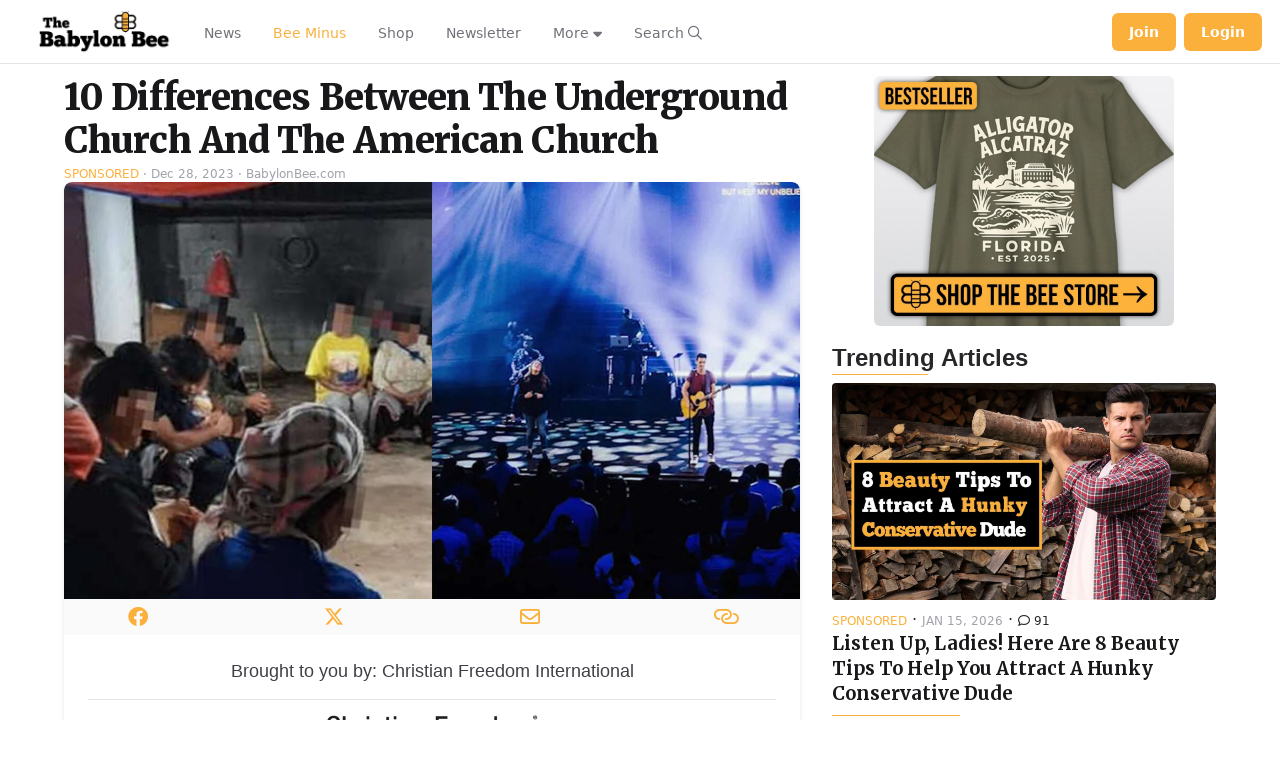

--- FILE ---
content_type: text/html; charset=UTF-8
request_url: https://babylonbee.com/news/10-differences-between-the-underground-church-and-the-american-church?fbclid=IwAR3D3UQgZEo2rIyT7-7fpVZBQn7esXw1evV2UquY0-47ki5XBSUWQRnVZnI
body_size: 19555
content:
<!DOCTYPE html>
<html lang="en" class="bg-global" dir="ltr">
    <head>
    
    <meta charset="utf-8">
    <meta name="viewport" content="width=device-width, initial-scale=1, maximum-scale=1">
    <!-- CSRF Token -->
    <meta name="csrf-token" content="d9j37ZwhuYZcUGLLL6R2HpHIcwnYXmqYFUYgeLSq">

        
                
    
                        <script src="https://babylonbee.com/js/app.js?id=696b5325acb81" defer type="2060eaba9b933423c7379700-text/javascript"></script>
                            <link href="https://babylonbee.com/css/bee-app.css?id=696b5325acb81" rel="stylesheet" defer>
            
            <link rel="shortcut icon" href="https://babylonbee.com/bee/img/favicon/favicon.ico" type="image/x-icon" />
        <link rel="apple-touch-icon" href="https://babylonbee.com/bee/img/favicon/apple-touch-icon.png" />
        <link rel="apple-touch-icon" sizes="57x57" href="https://babylonbee.com/bee/img/favicon/apple-touch-icon-57x57.png" />
        <link rel="apple-touch-icon" sizes="72x72" href="https://babylonbee.com/bee/img/favicon/apple-touch-icon-72x72.png" />
        <link rel="apple-touch-icon" sizes="76x76" href="https://babylonbee.com/bee/img/favicon/apple-touch-icon-76x76.png" />
        <link rel="apple-touch-icon" sizes="114x114" href="https://babylonbee.com/bee/img/favicon/apple-touch-icon-114x114.png" />
        <link rel="apple-touch-icon" sizes="120x120" href="https://babylonbee.com/bee/img/favicon/apple-touch-icon-120x120.png" />
        <link rel="apple-touch-icon" sizes="144x144" href="https://babylonbee.com/bee/img/favicon/apple-touch-icon-144x144.png" />
        <link rel="apple-touch-icon" sizes="152x152" href="https://babylonbee.com/bee/img/favicon/apple-touch-icon-152x152.png" />
        <link rel="apple-touch-icon" sizes="180x180" href="https://babylonbee.com/bee-apple-touch-icon.png">
        <link rel="icon" type="image/png" sizes="16x16" href="https://babylonbee.com/bee-favicon.png" href="/bee-favicon.png">
        <script src="https://cdn.jsdelivr.net/gh/cferdinandi/smooth-scroll@15/dist/smooth-scroll.polyfills.min.js" type="2060eaba9b933423c7379700-text/javascript"></script>

            <title>10 Differences Between The Underground Church And The American Church | Babylon Bee</title>
        <meta property="og:title" content="10 Differences Between The Underground Church And The American Church" />
        <meta property="og:type" content="article" />
        <meta property="og:description" content="Times are tough here in the United States, especially for Christians. From subpar coffee quality and stale breakfast pastries to the worship team&#039;s fog machine breaking down and congregants having to park up to 100 feet away from the church building, American churches are facing unprecedented hardships. But how are our Christian brothers and sisters around the world faring?" />
        <meta property="og:url" content="https://babylonbee.com/news/10-differences-between-the-underground-church-and-the-american-church" />
        <meta property="og:image" content="https://media.babylonbee.com/articles/658e08f1cb085658e08f1cb086.jpg" />
        <meta property="og:image:secure_url" content="https://media.babylonbee.com/articles/658e08f1cb085658e08f1cb086.jpg" />
        <meta property="og:image:width" content="750" />
        <meta property="og:image:height" content="500" />
        <meta name="twitter:card" content="summary_large_image" />
        <meta name="twitter:site" content="TheBabylonBee" />
        <meta name="twitter:creator" content="TheBabylonBee" />
        <meta name="twitter:title" content="10 Differences Between The Underground Church And The American Church">
        <meta name="twitter:description" content="Times are tough here in the United States, especially for Christians. From subpar coffee quality and stale breakfast pastries to the worship team&#039;s fog machine breaking down and congregants having to park up to 100 feet away from the church building, American churches are facing unprecedented hardships. But how are our Christian brothers and sisters around the world faring?">
        <meta name="twitter:image" content="https://media.babylonbee.com/articles/658e08f1cb085658e08f1cb086.jpg">
        <meta name="description" content="Times are tough here in the United States, especially for Christians. From subpar coffee quality and stale breakfast pastries to the worship team's fog machine breaking down and congregants having to park up to 100 feet away from the church building, American churches are facing unprecedented hardships. But how are our Christian brothers and sisters around the world faring?">
                            <meta name="published_at" content="2023-12-28 18:47:31">
                <link rel="canonical" href="https://babylonbee.com/news/10-differences-between-the-underground-church-and-the-american-church">
    
            <meta name="p:domain_verify" content="74b89ff439eb687e5a3300aa30d15a83"/>
        <meta property="fb:pages" content="1752689034960996">
        <meta property="og:locale" content="en_US" />
        <meta property="og:site_name" content="The Babylon Bee" />
                    <meta name="apple-itunes-app" content="app-id=1475189792">
            
                        <script src="https://cdn.usefathom.com/script.js" data-site="FTSEVVHK" defer type="2060eaba9b933423c7379700-text/javascript"></script>
                            <!-- Facebook Pixel -->
                    <!--<script>
                    !function(f,b,e,v,n,t,s)
                    {if(f.fbq)return;n=f.fbq=function(){n.callMethod?
                    n.callMethod.apply(n,arguments):n.queue.push(arguments)};
                    if(!f._fbq)f._fbq=n;n.push=n;n.loaded=!0;n.version='2.0';
                    n.queue=[];t=b.createElement(e);t.async=!0;
                    t.src=v;s=b.getElementsByTagName(e)[0];
                    s.parentNode.insertBefore(t,s)}(window,document,'script',
                    'https://connect.facebook.net/en_US/fbevents.js');
                    fbq('init', '326751097945685'); 
                    fbq('track', 'PageView');
                </script>
                <noscript>
                <img height="1" width="1" src="https://www.facebook.com/tr?id=326751097945685&ev=PageView&noscript=1"/>
                </noscript> -->

                <!-- TikTok Pixel -->
                <script type="2060eaba9b933423c7379700-text/javascript">
                    !function (w, d, t) {
                    w.TiktokAnalyticsObject=t;var ttq=w[t]=w[t]||[];ttq.methods=["page","track","identify","instances","debug","on","off","once","ready","alias","group","enableCookie","disableCookie"],ttq.setAndDefer=function(t,e){t[e]=function(){t.push([e].concat(Array.prototype.slice.call(arguments,0)))}};for(var i=0;i<ttq.methods.length;i++)ttq.setAndDefer(ttq,ttq.methods[i]);ttq.instance=function(t){for(var e=ttq._i[t]||[],n=0;n<ttq.methods.length;n++
                    )ttq.setAndDefer(e,ttq.methods[n]);return e},ttq.load=function(e,n){var i="https://analytics.tiktok.com/i18n/pixel/events.js";ttq._i=ttq._i||{},ttq._i[e]=[],ttq._i[e]._u=i,ttq._t=ttq._t||{},ttq._t[e]=+new Date,ttq._o=ttq._o||{},ttq._o[e]=n||{};n=document.createElement("script");n.type="text/javascript",n.async=!0,n.src=i+"?sdkid="+e+"&lib="+t;e=document.getElementsByTagName("script")[0];e.parentNode.insertBefore(n,e)};
                    ttq.load('CAF5FC3C77U1BL87UPI0');
                    ttq.page();
                    }(window, document, 'ttq');
                </script>
                    
        
                    <!-- GET EMAILS SCRIPT -->
                            <script type="2060eaba9b933423c7379700-text/javascript">
                    !function(){var geq=window.geq=window.geq||[];if(geq.initialize) return;if (geq.invoked){if (window.console && console.error) {console.error("GE snippet included twice.");}return;}geq.invoked = true;geq.methods = ["page", "suppress", "trackOrder", "identify", "addToCart", "callBack", "event"];geq.factory = function(method){return function(){var args = Array.prototype.slice.call(arguments);args.unshift(method);geq.push(args);return geq;};};for (var i = 0; i < geq.methods.length; i++) {var key = geq.methods[i];geq[key] = geq.factory(key);} geq.load = function(key){var script = document.createElement("script");script.type = "text/javascript";script.async = true; if (location.href.includes("vge=true")) {script.src = "https://s3-us-west-2.amazonaws.com/jsstore/a/" + key + "/ge.js?v=" + Math.random();} else {script.src = "https://s3-us-west-2.amazonaws.com/jsstore/a/" + key + "/ge.js";} var first = document.getElementsByTagName("script")[0];first.parentNode.insertBefore(script, first);};geq.SNIPPET_VERSION = "1.6.1";
                    geq.load("8M0HRNQ");}();
                    </script>
                    <script type="2060eaba9b933423c7379700-text/javascript">geq.page()</script>
                        
            <!-- Global site tag (gtag.js) - Google Ads: 662934776 -->
        <script async src="https://www.googletagmanager.com/gtag/js?id=AW-662934776" type="2060eaba9b933423c7379700-text/javascript"></script>
        <script type="2060eaba9b933423c7379700-text/javascript"> window.dataLayer = window.dataLayer || []; function gtag(){dataLayer.push(arguments);} gtag('js', new Date()); gtag('config', 'AW-662934776'); </script>

        <!-- Global site tag (gtag.js) - Google Analytics -->
                <!-- Twitter conversion tracking base code -->
        <script type="2060eaba9b933423c7379700-text/javascript">
            !function(e,t,n,s,u,a){e.twq||(s=e.twq=function(){s.exe?s.exe.apply(s,arguments):s.queue.push(arguments);
            },s.version='1.1',s.queue=[],u=t.createElement(n),u.async=!0,u.src='https://static.ads-twitter.com/uwt.js',
            a=t.getElementsByTagName(n)[0],a.parentNode.insertBefore(u,a))}(window,document,'script');
            twq('config','oe1dd');
        </script>
        <!-- End Twitter conversion tracking base code -->
    <script data-cfasync="false" nonce="89793879-3b27-4a79-8b4b-e4298505d237">try{(function(w,d){!function(j,k,l,m){if(j.zaraz)console.error("zaraz is loaded twice");else{j[l]=j[l]||{};j[l].executed=[];j.zaraz={deferred:[],listeners:[]};j.zaraz._v="5874";j.zaraz._n="89793879-3b27-4a79-8b4b-e4298505d237";j.zaraz.q=[];j.zaraz._f=function(n){return async function(){var o=Array.prototype.slice.call(arguments);j.zaraz.q.push({m:n,a:o})}};for(const p of["track","set","debug"])j.zaraz[p]=j.zaraz._f(p);j.zaraz.init=()=>{var q=k.getElementsByTagName(m)[0],r=k.createElement(m),s=k.getElementsByTagName("title")[0];s&&(j[l].t=k.getElementsByTagName("title")[0].text);j[l].x=Math.random();j[l].w=j.screen.width;j[l].h=j.screen.height;j[l].j=j.innerHeight;j[l].e=j.innerWidth;j[l].l=j.location.href;j[l].r=k.referrer;j[l].k=j.screen.colorDepth;j[l].n=k.characterSet;j[l].o=(new Date).getTimezoneOffset();if(j.dataLayer)for(const t of Object.entries(Object.entries(dataLayer).reduce((u,v)=>({...u[1],...v[1]}),{})))zaraz.set(t[0],t[1],{scope:"page"});j[l].q=[];for(;j.zaraz.q.length;){const w=j.zaraz.q.shift();j[l].q.push(w)}r.defer=!0;for(const x of[localStorage,sessionStorage])Object.keys(x||{}).filter(z=>z.startsWith("_zaraz_")).forEach(y=>{try{j[l]["z_"+y.slice(7)]=JSON.parse(x.getItem(y))}catch{j[l]["z_"+y.slice(7)]=x.getItem(y)}});r.referrerPolicy="origin";r.src="/cdn-cgi/zaraz/s.js?z="+btoa(encodeURIComponent(JSON.stringify(j[l])));q.parentNode.insertBefore(r,q)};["complete","interactive"].includes(k.readyState)?zaraz.init():j.addEventListener("DOMContentLoaded",zaraz.init)}}(w,d,"zarazData","script");window.zaraz._p=async d$=>new Promise(ea=>{if(d$){d$.e&&d$.e.forEach(eb=>{try{const ec=d.querySelector("script[nonce]"),ed=ec?.nonce||ec?.getAttribute("nonce"),ee=d.createElement("script");ed&&(ee.nonce=ed);ee.innerHTML=eb;ee.onload=()=>{d.head.removeChild(ee)};d.head.appendChild(ee)}catch(ef){console.error(`Error executing script: ${eb}\n`,ef)}});Promise.allSettled((d$.f||[]).map(eg=>fetch(eg[0],eg[1])))}ea()});zaraz._p({"e":["(function(w,d){})(window,document)"]});})(window,document)}catch(e){throw fetch("/cdn-cgi/zaraz/t"),e;};</script></head>
    <meta name="reaAvailable" content="[{&quot;id&quot;:13,&quot;name&quot;:&quot;Vomit&quot;,&quot;value&quot;:&quot;vomit&quot;,&quot;color&quot;:&quot;emerald-500&quot;,&quot;icon&quot;:&quot;face-vomit&quot;,&quot;descriptor&quot;:&quot;Vomited&quot;,&quot;category&quot;:&quot;Faces&quot;,&quot;secondary_category&quot;:null,&quot;is_default&quot;:0,&quot;created_at&quot;:&quot;2024-09-18T13:26:09.000000Z&quot;,&quot;updated_at&quot;:&quot;2024-09-18T13:26:09.000000Z&quot;},{&quot;id&quot;:14,&quot;name&quot;:&quot;Mind Blown&quot;,&quot;value&quot;:&quot;mind-blown&quot;,&quot;color&quot;:&quot;orange-500&quot;,&quot;icon&quot;:&quot;face-explode&quot;,&quot;descriptor&quot;:&quot;Mind Blown&quot;,&quot;category&quot;:&quot;Faces&quot;,&quot;secondary_category&quot;:null,&quot;is_default&quot;:0,&quot;created_at&quot;:&quot;2024-09-18T13:26:09.000000Z&quot;,&quot;updated_at&quot;:&quot;2024-09-18T13:26:09.000000Z&quot;},{&quot;id&quot;:15,&quot;name&quot;:&quot;Poo&quot;,&quot;value&quot;:&quot;poo&quot;,&quot;color&quot;:&quot;brown-500&quot;,&quot;icon&quot;:&quot;poo&quot;,&quot;descriptor&quot;:&quot;Pooed&quot;,&quot;category&quot;:&quot;Faces&quot;,&quot;secondary_category&quot;:null,&quot;is_default&quot;:0,&quot;created_at&quot;:&quot;2024-09-18T13:26:09.000000Z&quot;,&quot;updated_at&quot;:&quot;2024-09-18T13:26:09.000000Z&quot;},{&quot;id&quot;:17,&quot;name&quot;:&quot;Whoopsie&quot;,&quot;value&quot;:&quot;whoopsie&quot;,&quot;color&quot;:&quot;amber-500&quot;,&quot;icon&quot;:&quot;face-hand-over-mouth&quot;,&quot;descriptor&quot;:&quot;Whoopsied&quot;,&quot;category&quot;:&quot;Faces&quot;,&quot;secondary_category&quot;:null,&quot;is_default&quot;:0,&quot;created_at&quot;:&quot;2024-09-18T13:26:09.000000Z&quot;,&quot;updated_at&quot;:&quot;2024-09-18T13:26:09.000000Z&quot;},{&quot;id&quot;:18,&quot;name&quot;:&quot;Bacon&quot;,&quot;value&quot;:&quot;bacon&quot;,&quot;color&quot;:&quot;amber-700&quot;,&quot;icon&quot;:&quot;bacon&quot;,&quot;descriptor&quot;:&quot;Baconed&quot;,&quot;category&quot;:&quot;Food&quot;,&quot;secondary_category&quot;:null,&quot;is_default&quot;:0,&quot;created_at&quot;:&quot;2024-09-18T13:26:09.000000Z&quot;,&quot;updated_at&quot;:&quot;2024-09-18T13:26:09.000000Z&quot;},{&quot;id&quot;:19,&quot;name&quot;:&quot;Dislike&quot;,&quot;value&quot;:&quot;dislike&quot;,&quot;color&quot;:&quot;blue-500&quot;,&quot;icon&quot;:&quot;thumbs-down&quot;,&quot;descriptor&quot;:&quot;Disliked&quot;,&quot;category&quot;:&quot;Hands&quot;,&quot;secondary_category&quot;:null,&quot;is_default&quot;:0,&quot;created_at&quot;:&quot;2024-09-18T13:26:09.000000Z&quot;,&quot;updated_at&quot;:&quot;2024-09-18T13:26:09.000000Z&quot;},{&quot;id&quot;:20,&quot;name&quot;:&quot;Fire&quot;,&quot;value&quot;:&quot;fire&quot;,&quot;color&quot;:&quot;red-500&quot;,&quot;icon&quot;:&quot;fire&quot;,&quot;descriptor&quot;:&quot;Fired&quot;,&quot;category&quot;:&quot;Nature&quot;,&quot;secondary_category&quot;:null,&quot;is_default&quot;:0,&quot;created_at&quot;:&quot;2024-09-18T13:26:09.000000Z&quot;,&quot;updated_at&quot;:&quot;2024-09-18T13:26:09.000000Z&quot;},{&quot;id&quot;:21,&quot;name&quot;:&quot;Pizza&quot;,&quot;value&quot;:&quot;pizza&quot;,&quot;color&quot;:&quot;orange-500&quot;,&quot;icon&quot;:&quot;pizza&quot;,&quot;descriptor&quot;:&quot;Pizza&#039;d&quot;,&quot;category&quot;:&quot;Food&quot;,&quot;secondary_category&quot;:null,&quot;is_default&quot;:0,&quot;created_at&quot;:&quot;2024-09-18T13:26:09.000000Z&quot;,&quot;updated_at&quot;:&quot;2024-09-18T13:26:09.000000Z&quot;},{&quot;id&quot;:22,&quot;name&quot;:&quot;Door&quot;,&quot;value&quot;:&quot;door&quot;,&quot;color&quot;:&quot;cyan-500&quot;,&quot;icon&quot;:&quot;door-open&quot;,&quot;descriptor&quot;:&quot;Doored&quot;,&quot;category&quot;:&quot;Objects&quot;,&quot;secondary_category&quot;:null,&quot;is_default&quot;:0,&quot;created_at&quot;:&quot;2024-09-18T13:26:09.000000Z&quot;,&quot;updated_at&quot;:&quot;2024-09-18T13:26:09.000000Z&quot;},{&quot;id&quot;:23,&quot;name&quot;:&quot;Wheel&quot;,&quot;value&quot;:&quot;wheel&quot;,&quot;color&quot;:&quot;gray-900&quot;,&quot;icon&quot;:&quot;tire&quot;,&quot;descriptor&quot;:&quot;Wheeled&quot;,&quot;category&quot;:&quot;Objects&quot;,&quot;secondary_category&quot;:null,&quot;is_default&quot;:0,&quot;created_at&quot;:&quot;2024-09-18T13:26:09.000000Z&quot;,&quot;updated_at&quot;:&quot;2024-09-18T13:26:09.000000Z&quot;},{&quot;id&quot;:24,&quot;name&quot;:&quot;Hot Chocolate&quot;,&quot;value&quot;:&quot;mug-hot&quot;,&quot;color&quot;:&quot;brown-500&quot;,&quot;icon&quot;:&quot;mug-hot&quot;,&quot;descriptor&quot;:&quot;Hot Chocolated&quot;,&quot;category&quot;:&quot;Holidays&quot;,&quot;secondary_category&quot;:&quot;Food&quot;,&quot;is_default&quot;:0,&quot;created_at&quot;:&quot;2024-09-18T13:26:09.000000Z&quot;,&quot;updated_at&quot;:&quot;2024-09-18T13:26:09.000000Z&quot;},{&quot;id&quot;:25,&quot;name&quot;:&quot;Balloon&quot;,&quot;value&quot;:&quot;balloon&quot;,&quot;color&quot;:&quot;red-500&quot;,&quot;icon&quot;:&quot;balloon&quot;,&quot;descriptor&quot;:&quot;Ballooned&quot;,&quot;category&quot;:&quot;Objects&quot;,&quot;secondary_category&quot;:null,&quot;is_default&quot;:0,&quot;created_at&quot;:&quot;2024-09-18T13:26:09.000000Z&quot;,&quot;updated_at&quot;:&quot;2024-09-18T13:26:09.000000Z&quot;},{&quot;id&quot;:26,&quot;name&quot;:&quot;Squirrel&quot;,&quot;value&quot;:&quot;squirrel&quot;,&quot;color&quot;:&quot;brown-500&quot;,&quot;icon&quot;:&quot;squirrel&quot;,&quot;descriptor&quot;:&quot;Squirreled&quot;,&quot;category&quot;:&quot;Animals&quot;,&quot;secondary_category&quot;:null,&quot;is_default&quot;:0,&quot;created_at&quot;:&quot;2024-09-18T13:26:09.000000Z&quot;,&quot;updated_at&quot;:&quot;2024-09-18T13:26:09.000000Z&quot;},{&quot;id&quot;:28,&quot;name&quot;:&quot;Meh&quot;,&quot;value&quot;:&quot;meh&quot;,&quot;color&quot;:&quot;yellow-500&quot;,&quot;icon&quot;:&quot;face-meh&quot;,&quot;descriptor&quot;:&quot;Mehd&quot;,&quot;category&quot;:&quot;Faces&quot;,&quot;secondary_category&quot;:null,&quot;is_default&quot;:0,&quot;created_at&quot;:&quot;2024-09-18T13:26:09.000000Z&quot;,&quot;updated_at&quot;:&quot;2024-09-18T13:26:09.000000Z&quot;},{&quot;id&quot;:29,&quot;name&quot;:&quot;Corndog&quot;,&quot;value&quot;:&quot;corndog&quot;,&quot;color&quot;:&quot;amber-500&quot;,&quot;icon&quot;:&quot;thermometer&quot;,&quot;descriptor&quot;:&quot;Corndogged&quot;,&quot;category&quot;:&quot;Food&quot;,&quot;secondary_category&quot;:null,&quot;is_default&quot;:0,&quot;created_at&quot;:&quot;2024-09-18T13:26:09.000000Z&quot;,&quot;updated_at&quot;:&quot;2024-09-18T13:26:09.000000Z&quot;},{&quot;id&quot;:30,&quot;name&quot;:&quot;Space Cat&quot;,&quot;value&quot;:&quot;space-cat&quot;,&quot;color&quot;:&quot;indigo-700&quot;,&quot;icon&quot;:&quot;cat-space&quot;,&quot;descriptor&quot;:&quot;Astro-kittied&quot;,&quot;category&quot;:&quot;Science Fiction&quot;,&quot;secondary_category&quot;:null,&quot;is_default&quot;:0,&quot;created_at&quot;:&quot;2024-09-18T13:26:09.000000Z&quot;,&quot;updated_at&quot;:&quot;2024-09-18T13:26:09.000000Z&quot;},{&quot;id&quot;:32,&quot;name&quot;:&quot;Tombstone&quot;,&quot;value&quot;:&quot;tombstone&quot;,&quot;color&quot;:&quot;blue-500&quot;,&quot;icon&quot;:&quot;tombstone&quot;,&quot;descriptor&quot;:&quot;Tombstoned&quot;,&quot;category&quot;:&quot;Holidays&quot;,&quot;secondary_category&quot;:null,&quot;is_default&quot;:0,&quot;created_at&quot;:&quot;2024-09-18T13:26:09.000000Z&quot;,&quot;updated_at&quot;:&quot;2024-09-18T13:26:09.000000Z&quot;},{&quot;id&quot;:33,&quot;name&quot;:&quot;Bee&quot;,&quot;value&quot;:&quot;bee&quot;,&quot;color&quot;:&quot;yellow-400&quot;,&quot;icon&quot;:&quot;bee&quot;,&quot;descriptor&quot;:&quot;Buzzed&quot;,&quot;category&quot;:&quot;Animals&quot;,&quot;secondary_category&quot;:null,&quot;is_default&quot;:0,&quot;created_at&quot;:&quot;2024-09-18T13:26:09.000000Z&quot;,&quot;updated_at&quot;:&quot;2024-09-18T13:26:09.000000Z&quot;},{&quot;id&quot;:34,&quot;name&quot;:&quot;Pumpkin&quot;,&quot;value&quot;:&quot;pumpkin&quot;,&quot;color&quot;:&quot;yellow-500&quot;,&quot;icon&quot;:&quot;pumpkin&quot;,&quot;descriptor&quot;:&quot;Pumpkined&quot;,&quot;category&quot;:&quot;Holidays&quot;,&quot;secondary_category&quot;:&quot;Food&quot;,&quot;is_default&quot;:0,&quot;created_at&quot;:&quot;2024-09-18T13:26:09.000000Z&quot;,&quot;updated_at&quot;:&quot;2024-09-18T13:26:09.000000Z&quot;},{&quot;id&quot;:35,&quot;name&quot;:&quot;Turkey&quot;,&quot;value&quot;:&quot;turkey&quot;,&quot;color&quot;:&quot;orange-500&quot;,&quot;icon&quot;:&quot;turkey&quot;,&quot;descriptor&quot;:&quot;Stuffed&quot;,&quot;category&quot;:&quot;Food&quot;,&quot;secondary_category&quot;:&quot;Holidays&quot;,&quot;is_default&quot;:0,&quot;created_at&quot;:&quot;2024-09-18T13:26:09.000000Z&quot;,&quot;updated_at&quot;:&quot;2024-09-18T13:26:09.000000Z&quot;},{&quot;id&quot;:36,&quot;name&quot;:&quot;Bomb&quot;,&quot;value&quot;:&quot;bomb&quot;,&quot;color&quot;:&quot;gray-700&quot;,&quot;icon&quot;:&quot;bomb&quot;,&quot;descriptor&quot;:&quot;Bombed&quot;,&quot;category&quot;:&quot;Objects&quot;,&quot;secondary_category&quot;:null,&quot;is_default&quot;:0,&quot;created_at&quot;:&quot;2024-09-18T13:26:09.000000Z&quot;,&quot;updated_at&quot;:&quot;2024-09-18T13:26:09.000000Z&quot;},{&quot;id&quot;:37,&quot;name&quot;:&quot;Christmas Tree&quot;,&quot;value&quot;:&quot;xmas-tree&quot;,&quot;color&quot;:&quot;green-600&quot;,&quot;icon&quot;:&quot;tree-christmas&quot;,&quot;descriptor&quot;:&quot;Treed&quot;,&quot;category&quot;:&quot;Holidays&quot;,&quot;secondary_category&quot;:null,&quot;is_default&quot;:0,&quot;created_at&quot;:&quot;2024-09-18T13:26:09.000000Z&quot;,&quot;updated_at&quot;:&quot;2024-09-18T13:26:09.000000Z&quot;},{&quot;id&quot;:38,&quot;name&quot;:&quot;Easter Egg&quot;,&quot;value&quot;:&quot;egg&quot;,&quot;color&quot;:&quot;indigo-700&quot;,&quot;icon&quot;:&quot;egg&quot;,&quot;descriptor&quot;:&quot;Egged&quot;,&quot;category&quot;:&quot;Holidays&quot;,&quot;secondary_category&quot;:null,&quot;is_default&quot;:0,&quot;created_at&quot;:&quot;2024-09-18T13:26:09.000000Z&quot;,&quot;updated_at&quot;:&quot;2024-09-18T13:26:09.000000Z&quot;},{&quot;id&quot;:39,&quot;name&quot;:&quot;Taco&quot;,&quot;value&quot;:&quot;taco&quot;,&quot;color&quot;:&quot;yellow-500&quot;,&quot;icon&quot;:&quot;taco&quot;,&quot;descriptor&quot;:&quot;Tacoed&quot;,&quot;category&quot;:&quot;Food&quot;,&quot;secondary_category&quot;:null,&quot;is_default&quot;:0,&quot;created_at&quot;:&quot;2024-09-18T13:26:09.000000Z&quot;,&quot;updated_at&quot;:&quot;2024-09-18T13:26:09.000000Z&quot;},{&quot;id&quot;:40,&quot;name&quot;:&quot;R2-D2&quot;,&quot;value&quot;:&quot;r2-d2&quot;,&quot;color&quot;:&quot;blue-500&quot;,&quot;icon&quot;:&quot;robot-astromech&quot;,&quot;descriptor&quot;:&quot;D2&#039;d&quot;,&quot;category&quot;:&quot;Science Fiction&quot;,&quot;secondary_category&quot;:null,&quot;is_default&quot;:0,&quot;created_at&quot;:&quot;2024-09-18T13:26:09.000000Z&quot;,&quot;updated_at&quot;:&quot;2024-09-18T13:26:09.000000Z&quot;},{&quot;id&quot;:41,&quot;name&quot;:&quot;Rocket&quot;,&quot;value&quot;:&quot;rocket&quot;,&quot;color&quot;:&quot;red-400&quot;,&quot;icon&quot;:&quot;rocket-launch&quot;,&quot;descriptor&quot;:&quot;Launched&quot;,&quot;category&quot;:&quot;Space&quot;,&quot;secondary_category&quot;:null,&quot;is_default&quot;:0,&quot;created_at&quot;:&quot;2024-09-18T13:26:09.000000Z&quot;,&quot;updated_at&quot;:&quot;2024-09-18T13:26:09.000000Z&quot;},{&quot;id&quot;:42,&quot;name&quot;:&quot;Leia&quot;,&quot;value&quot;:&quot;leia&quot;,&quot;color&quot;:&quot;yellow-400&quot;,&quot;icon&quot;:&quot;user-hair-buns&quot;,&quot;descriptor&quot;:&quot;Leia&#039;d&quot;,&quot;category&quot;:&quot;Science Fiction&quot;,&quot;secondary_category&quot;:null,&quot;is_default&quot;:0,&quot;created_at&quot;:&quot;2024-09-18T13:26:09.000000Z&quot;,&quot;updated_at&quot;:&quot;2024-09-18T13:26:09.000000Z&quot;},{&quot;id&quot;:43,&quot;name&quot;:&quot;Poo Storm&quot;,&quot;value&quot;:&quot;poo-storm&quot;,&quot;color&quot;:&quot;brown-500&quot;,&quot;icon&quot;:&quot;poo-storm&quot;,&quot;descriptor&quot;:&quot;Poo Stormed&quot;,&quot;category&quot;:&quot;Nature&quot;,&quot;secondary_category&quot;:null,&quot;is_default&quot;:0,&quot;created_at&quot;:&quot;2024-09-18T13:26:09.000000Z&quot;,&quot;updated_at&quot;:&quot;2024-09-18T13:26:09.000000Z&quot;},{&quot;id&quot;:44,&quot;name&quot;:&quot;Holy Peter Heck!&quot;,&quot;value&quot;:&quot;exclaim&quot;,&quot;color&quot;:&quot;amber-500&quot;,&quot;icon&quot;:&quot;circle-exclamation&quot;,&quot;descriptor&quot;:&quot;Holy Hecked&quot;,&quot;category&quot;:&quot;Hands&quot;,&quot;secondary_category&quot;:null,&quot;is_default&quot;:0,&quot;created_at&quot;:&quot;2024-09-18T13:26:09.000000Z&quot;,&quot;updated_at&quot;:&quot;2024-09-18T13:26:09.000000Z&quot;},{&quot;id&quot;:46,&quot;name&quot;:&quot;Holiday Lights&quot;,&quot;value&quot;:&quot;lights-hol&quot;,&quot;color&quot;:&quot;green-500&quot;,&quot;icon&quot;:&quot;lights-holiday&quot;,&quot;descriptor&quot;:&quot;Lit&quot;,&quot;category&quot;:&quot;Holidays&quot;,&quot;secondary_category&quot;:null,&quot;is_default&quot;:0,&quot;created_at&quot;:&quot;2024-09-18T13:26:09.000000Z&quot;,&quot;updated_at&quot;:&quot;2024-09-18T13:26:09.000000Z&quot;},{&quot;id&quot;:47,&quot;name&quot;:&quot;Stocking&quot;,&quot;value&quot;:&quot;stocking&quot;,&quot;color&quot;:&quot;pink-500&quot;,&quot;icon&quot;:&quot;stocking&quot;,&quot;descriptor&quot;:&quot;Stockinged&quot;,&quot;category&quot;:&quot;Holidays&quot;,&quot;secondary_category&quot;:null,&quot;is_default&quot;:0,&quot;created_at&quot;:&quot;2024-09-18T13:26:09.000000Z&quot;,&quot;updated_at&quot;:&quot;2024-09-18T13:26:09.000000Z&quot;},{&quot;id&quot;:48,&quot;name&quot;:&quot;Wreath&quot;,&quot;value&quot;:&quot;wreath&quot;,&quot;color&quot;:&quot;green-500&quot;,&quot;icon&quot;:&quot;wreath&quot;,&quot;descriptor&quot;:&quot;Wreathed&quot;,&quot;category&quot;:&quot;Holidays&quot;,&quot;secondary_category&quot;:null,&quot;is_default&quot;:0,&quot;created_at&quot;:&quot;2024-09-18T13:26:09.000000Z&quot;,&quot;updated_at&quot;:&quot;2024-09-18T13:26:09.000000Z&quot;},{&quot;id&quot;:49,&quot;name&quot;:&quot;Christmas Star&quot;,&quot;value&quot;:&quot;star-xmas&quot;,&quot;color&quot;:&quot;yellow-500&quot;,&quot;icon&quot;:&quot;star-christmas&quot;,&quot;descriptor&quot;:&quot;Christmas Starred&quot;,&quot;category&quot;:&quot;Holidays&quot;,&quot;secondary_category&quot;:null,&quot;is_default&quot;:0,&quot;created_at&quot;:&quot;2024-09-18T13:26:09.000000Z&quot;,&quot;updated_at&quot;:&quot;2024-09-18T13:26:09.000000Z&quot;},{&quot;id&quot;:50,&quot;name&quot;:&quot;Snowman&quot;,&quot;value&quot;:&quot;snowman&quot;,&quot;color&quot;:&quot;blue-500&quot;,&quot;icon&quot;:&quot;snowman&quot;,&quot;descriptor&quot;:&quot;Snowmaned&quot;,&quot;category&quot;:&quot;Holidays&quot;,&quot;secondary_category&quot;:null,&quot;is_default&quot;:0,&quot;created_at&quot;:&quot;2024-09-18T13:26:09.000000Z&quot;,&quot;updated_at&quot;:&quot;2024-09-18T13:26:09.000000Z&quot;},{&quot;id&quot;:51,&quot;name&quot;:&quot;Sleigh&quot;,&quot;value&quot;:&quot;sleigh&quot;,&quot;color&quot;:&quot;red-500&quot;,&quot;icon&quot;:&quot;sleigh&quot;,&quot;descriptor&quot;:&quot;Jingled All The Way&quot;,&quot;category&quot;:&quot;Holidays&quot;,&quot;secondary_category&quot;:null,&quot;is_default&quot;:0,&quot;created_at&quot;:&quot;2024-09-18T13:26:09.000000Z&quot;,&quot;updated_at&quot;:&quot;2024-09-18T13:26:09.000000Z&quot;},{&quot;id&quot;:52,&quot;name&quot;:&quot;Holly Berry&quot;,&quot;value&quot;:&quot;holly&quot;,&quot;color&quot;:&quot;red-500&quot;,&quot;icon&quot;:&quot;holly-berry&quot;,&quot;descriptor&quot;:&quot;Holly Berried&quot;,&quot;category&quot;:&quot;Holidays&quot;,&quot;secondary_category&quot;:null,&quot;is_default&quot;:0,&quot;created_at&quot;:&quot;2024-09-18T13:26:10.000000Z&quot;,&quot;updated_at&quot;:&quot;2024-09-18T13:26:10.000000Z&quot;},{&quot;id&quot;:53,&quot;name&quot;:&quot;Santa Hat&quot;,&quot;value&quot;:&quot;hat-santa&quot;,&quot;color&quot;:&quot;red-500&quot;,&quot;icon&quot;:&quot;hat-santa&quot;,&quot;descriptor&quot;:&quot;Santa Hatted&quot;,&quot;category&quot;:&quot;Holidays&quot;,&quot;secondary_category&quot;:null,&quot;is_default&quot;:0,&quot;created_at&quot;:&quot;2024-09-18T13:26:10.000000Z&quot;,&quot;updated_at&quot;:&quot;2024-09-18T13:26:10.000000Z&quot;},{&quot;id&quot;:54,&quot;name&quot;:&quot;Gingerbread Man&quot;,&quot;value&quot;:&quot;gbread-man&quot;,&quot;color&quot;:&quot;brown-500&quot;,&quot;icon&quot;:&quot;gingerbread-man&quot;,&quot;descriptor&quot;:&quot;Gingerbread Manned&quot;,&quot;category&quot;:&quot;Holidays&quot;,&quot;secondary_category&quot;:&quot;Food&quot;,&quot;is_default&quot;:0,&quot;created_at&quot;:&quot;2024-09-18T13:26:10.000000Z&quot;,&quot;updated_at&quot;:&quot;2024-09-18T13:26:10.000000Z&quot;},{&quot;id&quot;:55,&quot;name&quot;:&quot;Candy Cane&quot;,&quot;value&quot;:&quot;candy-cane&quot;,&quot;color&quot;:&quot;red-500&quot;,&quot;icon&quot;:&quot;candy-cane&quot;,&quot;descriptor&quot;:&quot;Candy Caned&quot;,&quot;category&quot;:&quot;Holidays&quot;,&quot;secondary_category&quot;:&quot;Food&quot;,&quot;is_default&quot;:0,&quot;created_at&quot;:&quot;2024-09-18T13:26:10.000000Z&quot;,&quot;updated_at&quot;:&quot;2024-09-18T13:26:10.000000Z&quot;},{&quot;id&quot;:56,&quot;name&quot;:&quot;Angel&quot;,&quot;value&quot;:&quot;angel&quot;,&quot;color&quot;:&quot;yellow-500&quot;,&quot;icon&quot;:&quot;angel&quot;,&quot;descriptor&quot;:&quot;Angeled&quot;,&quot;category&quot;:&quot;Holidays&quot;,&quot;secondary_category&quot;:null,&quot;is_default&quot;:0,&quot;created_at&quot;:&quot;2024-09-18T13:26:10.000000Z&quot;,&quot;updated_at&quot;:&quot;2024-09-18T13:26:10.000000Z&quot;},{&quot;id&quot;:57,&quot;name&quot;:&quot;Bells&quot;,&quot;value&quot;:&quot;bells&quot;,&quot;color&quot;:&quot;yellow-500&quot;,&quot;icon&quot;:&quot;bells&quot;,&quot;descriptor&quot;:&quot;Belled&quot;,&quot;category&quot;:&quot;Holidays&quot;,&quot;secondary_category&quot;:null,&quot;is_default&quot;:0,&quot;created_at&quot;:&quot;2024-09-18T13:26:10.000000Z&quot;,&quot;updated_at&quot;:&quot;2024-09-18T13:26:10.000000Z&quot;},{&quot;id&quot;:58,&quot;name&quot;:&quot;Snowman Head&quot;,&quot;value&quot;:&quot;snowhead&quot;,&quot;color&quot;:&quot;blue-500&quot;,&quot;icon&quot;:&quot;snowman-head&quot;,&quot;descriptor&quot;:&quot;Frosty the Snowmaned&quot;,&quot;category&quot;:&quot;Holidays&quot;,&quot;secondary_category&quot;:null,&quot;is_default&quot;:0,&quot;created_at&quot;:&quot;2024-09-18T13:26:10.000000Z&quot;,&quot;updated_at&quot;:&quot;2024-09-18T13:26:10.000000Z&quot;},{&quot;id&quot;:59,&quot;name&quot;:&quot;Rudolph&quot;,&quot;value&quot;:&quot;rudolph&quot;,&quot;color&quot;:&quot;red-500&quot;,&quot;icon&quot;:&quot;deer-rudolph&quot;,&quot;descriptor&quot;:&quot;Rudolphed&quot;,&quot;category&quot;:&quot;Holidays&quot;,&quot;secondary_category&quot;:&quot;Animals&quot;,&quot;is_default&quot;:0,&quot;created_at&quot;:&quot;2024-09-18T13:26:10.000000Z&quot;,&quot;updated_at&quot;:&quot;2024-09-18T13:26:10.000000Z&quot;},{&quot;id&quot;:60,&quot;name&quot;:&quot;Frog&quot;,&quot;value&quot;:&quot;frog&quot;,&quot;color&quot;:&quot;green-500&quot;,&quot;icon&quot;:&quot;frog&quot;,&quot;descriptor&quot;:&quot;Frogged&quot;,&quot;category&quot;:&quot;Animals&quot;,&quot;secondary_category&quot;:&quot;Marine&quot;,&quot;is_default&quot;:0,&quot;created_at&quot;:&quot;2024-09-18T13:26:10.000000Z&quot;,&quot;updated_at&quot;:&quot;2024-09-18T13:26:10.000000Z&quot;},{&quot;id&quot;:61,&quot;name&quot;:&quot;Pie&quot;,&quot;value&quot;:&quot;pie&quot;,&quot;color&quot;:&quot;yellow-500&quot;,&quot;icon&quot;:&quot;pie&quot;,&quot;descriptor&quot;:&quot;Pied&quot;,&quot;category&quot;:&quot;Food&quot;,&quot;secondary_category&quot;:null,&quot;is_default&quot;:0,&quot;created_at&quot;:&quot;2024-09-18T13:26:10.000000Z&quot;,&quot;updated_at&quot;:&quot;2024-09-18T13:26:10.000000Z&quot;},{&quot;id&quot;:62,&quot;name&quot;:&quot;Raccoon&quot;,&quot;value&quot;:&quot;raccoon&quot;,&quot;color&quot;:&quot;gray-500&quot;,&quot;icon&quot;:&quot;raccoon&quot;,&quot;descriptor&quot;:&quot;Raccooned&quot;,&quot;category&quot;:&quot;Animals&quot;,&quot;secondary_category&quot;:null,&quot;is_default&quot;:0,&quot;created_at&quot;:&quot;2024-09-18T13:26:10.000000Z&quot;,&quot;updated_at&quot;:&quot;2024-09-18T13:26:10.000000Z&quot;},{&quot;id&quot;:63,&quot;name&quot;:&quot;Mustache&quot;,&quot;value&quot;:&quot;mustache&quot;,&quot;color&quot;:&quot;amber-700&quot;,&quot;icon&quot;:&quot;mustache&quot;,&quot;descriptor&quot;:&quot;Mustached&quot;,&quot;category&quot;:&quot;Objects&quot;,&quot;secondary_category&quot;:null,&quot;is_default&quot;:0,&quot;created_at&quot;:&quot;2024-09-18T13:26:10.000000Z&quot;,&quot;updated_at&quot;:&quot;2024-09-18T13:26:10.000000Z&quot;},{&quot;id&quot;:64,&quot;name&quot;:&quot;Pig&quot;,&quot;value&quot;:&quot;pig&quot;,&quot;color&quot;:&quot;pink-500&quot;,&quot;icon&quot;:&quot;pig&quot;,&quot;descriptor&quot;:&quot;Oinked&quot;,&quot;category&quot;:&quot;Animals&quot;,&quot;secondary_category&quot;:null,&quot;is_default&quot;:0,&quot;created_at&quot;:&quot;2024-09-18T13:26:10.000000Z&quot;,&quot;updated_at&quot;:&quot;2024-09-18T13:26:10.000000Z&quot;},{&quot;id&quot;:65,&quot;name&quot;:&quot;Covered Wagon&quot;,&quot;value&quot;:&quot;wagon-covered&quot;,&quot;color&quot;:&quot;brown-500&quot;,&quot;icon&quot;:&quot;wagon-covered&quot;,&quot;descriptor&quot;:&quot;Tripped&quot;,&quot;category&quot;:&quot;Travel&quot;,&quot;secondary_category&quot;:null,&quot;is_default&quot;:0,&quot;created_at&quot;:&quot;2024-09-18T13:26:10.000000Z&quot;,&quot;updated_at&quot;:&quot;2024-09-18T13:26:10.000000Z&quot;},{&quot;id&quot;:66,&quot;name&quot;:&quot;Bagel&quot;,&quot;value&quot;:&quot;bagel&quot;,&quot;color&quot;:&quot;yellow-500&quot;,&quot;icon&quot;:&quot;bagel&quot;,&quot;descriptor&quot;:&quot;Bageled&quot;,&quot;category&quot;:&quot;Food&quot;,&quot;secondary_category&quot;:null,&quot;is_default&quot;:0,&quot;created_at&quot;:&quot;2024-09-18T13:26:10.000000Z&quot;,&quot;updated_at&quot;:&quot;2024-09-18T13:26:10.000000Z&quot;},{&quot;id&quot;:67,&quot;name&quot;:&quot;Peek A Boo&quot;,&quot;value&quot;:&quot;face-hand-peeking&quot;,&quot;color&quot;:&quot;yellow-500&quot;,&quot;icon&quot;:&quot;face-hand-peeking&quot;,&quot;descriptor&quot;:&quot;Peek A Boo&#039;d&quot;,&quot;category&quot;:&quot;Faces&quot;,&quot;secondary_category&quot;:null,&quot;is_default&quot;:0,&quot;created_at&quot;:&quot;2024-09-18T13:26:10.000000Z&quot;,&quot;updated_at&quot;:&quot;2024-09-18T13:26:10.000000Z&quot;},{&quot;id&quot;:68,&quot;name&quot;:&quot;Volleyball&quot;,&quot;value&quot;:&quot;volleyball&quot;,&quot;color&quot;:&quot;gray-500&quot;,&quot;icon&quot;:&quot;volleyball&quot;,&quot;descriptor&quot;:&quot;Volleyballed&quot;,&quot;category&quot;:&quot;Sports&quot;,&quot;secondary_category&quot;:null,&quot;is_default&quot;:0,&quot;created_at&quot;:&quot;2024-09-18T13:26:10.000000Z&quot;,&quot;updated_at&quot;:&quot;2024-09-18T13:26:10.000000Z&quot;},{&quot;id&quot;:69,&quot;name&quot;:&quot;Ufo&quot;,&quot;value&quot;:&quot;ufo&quot;,&quot;color&quot;:&quot;green-500&quot;,&quot;icon&quot;:&quot;ufo&quot;,&quot;descriptor&quot;:&quot;Ufo&#039;d&quot;,&quot;category&quot;:&quot;Science Fiction&quot;,&quot;secondary_category&quot;:&quot;Space&quot;,&quot;is_default&quot;:0,&quot;created_at&quot;:&quot;2024-09-18T13:26:10.000000Z&quot;,&quot;updated_at&quot;:&quot;2024-09-18T13:26:10.000000Z&quot;},{&quot;id&quot;:70,&quot;name&quot;:&quot;Icicles&quot;,&quot;value&quot;:&quot;face-icicles&quot;,&quot;color&quot;:&quot;blue-500&quot;,&quot;icon&quot;:&quot;face-icicles&quot;,&quot;descriptor&quot;:&quot;Face Icicled&quot;,&quot;category&quot;:&quot;Faces&quot;,&quot;secondary_category&quot;:null,&quot;is_default&quot;:0,&quot;created_at&quot;:&quot;2024-09-18T13:26:10.000000Z&quot;,&quot;updated_at&quot;:&quot;2024-09-18T13:26:10.000000Z&quot;},{&quot;id&quot;:71,&quot;name&quot;:&quot;Glasses&quot;,&quot;value&quot;:&quot;face-glasses&quot;,&quot;color&quot;:&quot;yellow-500&quot;,&quot;icon&quot;:&quot;face-glasses&quot;,&quot;descriptor&quot;:&quot;Face Glassesed&quot;,&quot;category&quot;:&quot;Faces&quot;,&quot;secondary_category&quot;:null,&quot;is_default&quot;:0,&quot;created_at&quot;:&quot;2024-09-18T13:26:10.000000Z&quot;,&quot;updated_at&quot;:&quot;2024-09-18T13:26:10.000000Z&quot;},{&quot;id&quot;:72,&quot;name&quot;:&quot;Atom&quot;,&quot;value&quot;:&quot;atom&quot;,&quot;color&quot;:&quot;indigo-500&quot;,&quot;icon&quot;:&quot;atom&quot;,&quot;descriptor&quot;:&quot;Particled&quot;,&quot;category&quot;:&quot;Science&quot;,&quot;secondary_category&quot;:null,&quot;is_default&quot;:0,&quot;created_at&quot;:&quot;2024-09-18T13:26:10.000000Z&quot;,&quot;updated_at&quot;:&quot;2024-09-18T13:26:10.000000Z&quot;},{&quot;id&quot;:73,&quot;name&quot;:&quot;Football&quot;,&quot;value&quot;:&quot;football&quot;,&quot;color&quot;:&quot;brown-500&quot;,&quot;icon&quot;:&quot;football&quot;,&quot;descriptor&quot;:&quot;Footballed&quot;,&quot;category&quot;:&quot;Sports&quot;,&quot;secondary_category&quot;:null,&quot;is_default&quot;:0,&quot;created_at&quot;:&quot;2024-09-18T13:26:10.000000Z&quot;,&quot;updated_at&quot;:&quot;2024-09-18T13:26:10.000000Z&quot;},{&quot;id&quot;:74,&quot;name&quot;:&quot;Swiss Cheese&quot;,&quot;value&quot;:&quot;cheese-swiss&quot;,&quot;color&quot;:&quot;yellow-500&quot;,&quot;icon&quot;:&quot;cheese-swiss&quot;,&quot;descriptor&quot;:&quot;Swiss Cheesed&quot;,&quot;category&quot;:&quot;Food&quot;,&quot;secondary_category&quot;:null,&quot;is_default&quot;:0,&quot;created_at&quot;:&quot;2024-09-18T13:26:10.000000Z&quot;,&quot;updated_at&quot;:&quot;2024-09-18T13:26:10.000000Z&quot;},{&quot;id&quot;:75,&quot;name&quot;:&quot;Football Helmet&quot;,&quot;value&quot;:&quot;football-helmet&quot;,&quot;color&quot;:&quot;brown-500&quot;,&quot;icon&quot;:&quot;football-helmet&quot;,&quot;descriptor&quot;:&quot;Football Helmetted&quot;,&quot;category&quot;:&quot;Sports&quot;,&quot;secondary_category&quot;:null,&quot;is_default&quot;:0,&quot;created_at&quot;:&quot;2024-09-18T13:26:10.000000Z&quot;,&quot;updated_at&quot;:&quot;2024-09-18T13:26:10.000000Z&quot;},{&quot;id&quot;:76,&quot;name&quot;:&quot;Ram&quot;,&quot;value&quot;:&quot;ram&quot;,&quot;color&quot;:&quot;gray-500&quot;,&quot;icon&quot;:&quot;ram&quot;,&quot;descriptor&quot;:&quot;Rammed&quot;,&quot;category&quot;:&quot;Animals&quot;,&quot;secondary_category&quot;:null,&quot;is_default&quot;:0,&quot;created_at&quot;:&quot;2024-09-18T13:26:10.000000Z&quot;,&quot;updated_at&quot;:&quot;2024-09-18T13:26:10.000000Z&quot;},{&quot;id&quot;:77,&quot;name&quot;:&quot;Blueberries&quot;,&quot;value&quot;:&quot;blueberries&quot;,&quot;color&quot;:&quot;indigo-500&quot;,&quot;icon&quot;:&quot;blueberries&quot;,&quot;descriptor&quot;:&quot;Blueberried&quot;,&quot;category&quot;:&quot;Food&quot;,&quot;secondary_category&quot;:null,&quot;is_default&quot;:0,&quot;created_at&quot;:&quot;2024-09-18T13:26:10.000000Z&quot;,&quot;updated_at&quot;:&quot;2024-09-18T13:26:10.000000Z&quot;},{&quot;id&quot;:78,&quot;name&quot;:&quot;Golf Hole&quot;,&quot;value&quot;:&quot;golf-flag-hole&quot;,&quot;color&quot;:&quot;green-500&quot;,&quot;icon&quot;:&quot;golf-flag-hole&quot;,&quot;descriptor&quot;:&quot;Golfed&quot;,&quot;category&quot;:&quot;Sports&quot;,&quot;secondary_category&quot;:null,&quot;is_default&quot;:0,&quot;created_at&quot;:&quot;2024-09-18T13:26:10.000000Z&quot;,&quot;updated_at&quot;:&quot;2024-09-18T13:26:10.000000Z&quot;},{&quot;id&quot;:79,&quot;name&quot;:&quot;Unamused&quot;,&quot;value&quot;:&quot;face-unamused&quot;,&quot;color&quot;:&quot;yellow-500&quot;,&quot;icon&quot;:&quot;face-unamused&quot;,&quot;descriptor&quot;:&quot;Nothing&#039;d&quot;,&quot;category&quot;:&quot;Faces&quot;,&quot;secondary_category&quot;:null,&quot;is_default&quot;:0,&quot;created_at&quot;:&quot;2024-09-18T13:26:10.000000Z&quot;,&quot;updated_at&quot;:&quot;2024-09-18T13:26:10.000000Z&quot;},{&quot;id&quot;:80,&quot;name&quot;:&quot;Ninja&quot;,&quot;value&quot;:&quot;user-ninja&quot;,&quot;color&quot;:&quot;gray-400&quot;,&quot;icon&quot;:&quot;user-ninja&quot;,&quot;descriptor&quot;:&quot;Ninja&#039;d&quot;,&quot;category&quot;:&quot;People&quot;,&quot;secondary_category&quot;:null,&quot;is_default&quot;:0,&quot;created_at&quot;:&quot;2024-09-18T13:26:10.000000Z&quot;,&quot;updated_at&quot;:&quot;2024-09-18T13:26:10.000000Z&quot;},{&quot;id&quot;:81,&quot;name&quot;:&quot;Drumstick&quot;,&quot;value&quot;:&quot;drumstick&quot;,&quot;color&quot;:&quot;brown-500&quot;,&quot;icon&quot;:&quot;drumstick&quot;,&quot;descriptor&quot;:&quot;Drumsticked&quot;,&quot;category&quot;:&quot;Food&quot;,&quot;secondary_category&quot;:null,&quot;is_default&quot;:0,&quot;created_at&quot;:&quot;2024-09-18T13:26:10.000000Z&quot;,&quot;updated_at&quot;:&quot;2024-09-18T13:26:10.000000Z&quot;},{&quot;id&quot;:82,&quot;name&quot;:&quot;Awesome&quot;,&quot;value&quot;:&quot;face-awesome&quot;,&quot;color&quot;:&quot;yellow-500&quot;,&quot;icon&quot;:&quot;face-awesome&quot;,&quot;descriptor&quot;:&quot;Awesomed&quot;,&quot;category&quot;:&quot;Faces&quot;,&quot;secondary_category&quot;:null,&quot;is_default&quot;:0,&quot;created_at&quot;:&quot;2024-09-18T13:26:10.000000Z&quot;,&quot;updated_at&quot;:&quot;2024-09-18T13:26:10.000000Z&quot;},{&quot;id&quot;:83,&quot;name&quot;:&quot;Grapes&quot;,&quot;value&quot;:&quot;grapes&quot;,&quot;color&quot;:&quot;indigo-700&quot;,&quot;icon&quot;:&quot;grapes&quot;,&quot;descriptor&quot;:&quot;Grapes&quot;,&quot;category&quot;:&quot;Food&quot;,&quot;secondary_category&quot;:null,&quot;is_default&quot;:0,&quot;created_at&quot;:&quot;2024-09-18T13:26:10.000000Z&quot;,&quot;updated_at&quot;:&quot;2024-09-18T13:26:10.000000Z&quot;},{&quot;id&quot;:84,&quot;name&quot;:&quot;Scarecrow&quot;,&quot;value&quot;:&quot;scarecrow&quot;,&quot;color&quot;:&quot;yellow-500&quot;,&quot;icon&quot;:&quot;scarecrow&quot;,&quot;descriptor&quot;:&quot;Scarecrowed&quot;,&quot;category&quot;:&quot;Holidays&quot;,&quot;secondary_category&quot;:null,&quot;is_default&quot;:0,&quot;created_at&quot;:&quot;2024-09-18T13:26:10.000000Z&quot;,&quot;updated_at&quot;:&quot;2024-09-18T13:26:10.000000Z&quot;},{&quot;id&quot;:85,&quot;name&quot;:&quot;Elephant&quot;,&quot;value&quot;:&quot;elephant&quot;,&quot;color&quot;:&quot;gray-600&quot;,&quot;icon&quot;:&quot;elephant&quot;,&quot;descriptor&quot;:&quot;Elephanted&quot;,&quot;category&quot;:&quot;Animals&quot;,&quot;secondary_category&quot;:null,&quot;is_default&quot;:0,&quot;created_at&quot;:&quot;2024-09-18T13:26:10.000000Z&quot;,&quot;updated_at&quot;:&quot;2024-09-18T13:26:10.000000Z&quot;},{&quot;id&quot;:86,&quot;name&quot;:&quot;Chef&quot;,&quot;value&quot;:&quot;user-chef&quot;,&quot;color&quot;:&quot;gray-500&quot;,&quot;icon&quot;:&quot;user-chef&quot;,&quot;descriptor&quot;:&quot;Cooked&quot;,&quot;category&quot;:&quot;People&quot;,&quot;secondary_category&quot;:null,&quot;is_default&quot;:0,&quot;created_at&quot;:&quot;2024-09-18T13:26:10.000000Z&quot;,&quot;updated_at&quot;:&quot;2024-09-18T13:26:10.000000Z&quot;},{&quot;id&quot;:87,&quot;name&quot;:&quot;Helicopter&quot;,&quot;value&quot;:&quot;helicopter&quot;,&quot;color&quot;:&quot;red-500&quot;,&quot;icon&quot;:&quot;helicopter&quot;,&quot;descriptor&quot;:&quot;Helicoptered&quot;,&quot;category&quot;:&quot;Travel&quot;,&quot;secondary_category&quot;:null,&quot;is_default&quot;:0,&quot;created_at&quot;:&quot;2024-09-18T13:26:10.000000Z&quot;,&quot;updated_at&quot;:&quot;2024-09-18T13:26:10.000000Z&quot;},{&quot;id&quot;:88,&quot;name&quot;:&quot;Bird&quot;,&quot;value&quot;:&quot;bird&quot;,&quot;color&quot;:&quot;brown-500&quot;,&quot;icon&quot;:&quot;bird&quot;,&quot;descriptor&quot;:&quot;Birded&quot;,&quot;category&quot;:&quot;Animals&quot;,&quot;secondary_category&quot;:null,&quot;is_default&quot;:0,&quot;created_at&quot;:&quot;2024-09-18T13:26:10.000000Z&quot;,&quot;updated_at&quot;:&quot;2024-09-18T13:26:10.000000Z&quot;},{&quot;id&quot;:89,&quot;name&quot;:&quot;Corn&quot;,&quot;value&quot;:&quot;corn&quot;,&quot;color&quot;:&quot;yellow-500&quot;,&quot;icon&quot;:&quot;corn&quot;,&quot;descriptor&quot;:&quot;Corned&quot;,&quot;category&quot;:&quot;Food&quot;,&quot;secondary_category&quot;:null,&quot;is_default&quot;:0,&quot;created_at&quot;:&quot;2024-09-18T13:26:10.000000Z&quot;,&quot;updated_at&quot;:&quot;2024-09-18T13:26:10.000000Z&quot;},{&quot;id&quot;:90,&quot;name&quot;:&quot;Death Star DEAD&quot;,&quot;value&quot;:&quot;space-station-moon-construction&quot;,&quot;color&quot;:&quot;gray-500&quot;,&quot;icon&quot;:&quot;space-station-moon-construction&quot;,&quot;descriptor&quot;:&quot;Broken Evil Mooned&quot;,&quot;category&quot;:&quot;Science Fiction&quot;,&quot;secondary_category&quot;:&quot;Space&quot;,&quot;is_default&quot;:0,&quot;created_at&quot;:&quot;2024-09-18T13:26:10.000000Z&quot;,&quot;updated_at&quot;:&quot;2024-09-18T13:26:10.000000Z&quot;},{&quot;id&quot;:91,&quot;name&quot;:&quot;Sleeping&quot;,&quot;value&quot;:&quot;face-sleeping&quot;,&quot;color&quot;:&quot;yellow-500&quot;,&quot;icon&quot;:&quot;face-sleeping&quot;,&quot;descriptor&quot;:&quot;Slept&quot;,&quot;category&quot;:&quot;Faces&quot;,&quot;secondary_category&quot;:null,&quot;is_default&quot;:0,&quot;created_at&quot;:&quot;2024-09-18T13:26:10.000000Z&quot;,&quot;updated_at&quot;:&quot;2024-09-18T13:26:10.000000Z&quot;},{&quot;id&quot;:92,&quot;name&quot;:&quot;Cowboy Hat Smile&quot;,&quot;value&quot;:&quot;face-cowboy-hat&quot;,&quot;color&quot;:&quot;amber-700&quot;,&quot;icon&quot;:&quot;face-cowboy-hat&quot;,&quot;descriptor&quot;:&quot;Smiley Cowboyed&quot;,&quot;category&quot;:&quot;Faces&quot;,&quot;secondary_category&quot;:null,&quot;is_default&quot;:0,&quot;created_at&quot;:&quot;2024-09-18T13:26:10.000000Z&quot;,&quot;updated_at&quot;:&quot;2024-09-18T13:26:10.000000Z&quot;},{&quot;id&quot;:93,&quot;name&quot;:&quot;Luchador Mask&quot;,&quot;value&quot;:&quot;luchador-mask&quot;,&quot;color&quot;:&quot;indigo-500&quot;,&quot;icon&quot;:&quot;luchador-mask&quot;,&quot;descriptor&quot;:&quot;Wrestled&quot;,&quot;category&quot;:&quot;Sports&quot;,&quot;secondary_category&quot;:null,&quot;is_default&quot;:0,&quot;created_at&quot;:&quot;2024-09-18T13:26:10.000000Z&quot;,&quot;updated_at&quot;:&quot;2024-09-18T13:26:10.000000Z&quot;},{&quot;id&quot;:94,&quot;name&quot;:&quot;Ghost&quot;,&quot;value&quot;:&quot;ghost&quot;,&quot;color&quot;:&quot;gray-500&quot;,&quot;icon&quot;:&quot;ghost&quot;,&quot;descriptor&quot;:&quot;Ghosted&quot;,&quot;category&quot;:&quot;Holidays&quot;,&quot;secondary_category&quot;:&quot;Gaming&quot;,&quot;is_default&quot;:0,&quot;created_at&quot;:&quot;2024-09-18T13:26:10.000000Z&quot;,&quot;updated_at&quot;:&quot;2024-09-18T13:26:10.000000Z&quot;},{&quot;id&quot;:95,&quot;name&quot;:&quot;Hockey Sticks&quot;,&quot;value&quot;:&quot;hockey-sticks&quot;,&quot;color&quot;:&quot;green-500&quot;,&quot;icon&quot;:&quot;hockey-sticks&quot;,&quot;descriptor&quot;:&quot;Hockey Sticked&quot;,&quot;category&quot;:&quot;Sports&quot;,&quot;secondary_category&quot;:null,&quot;is_default&quot;:0,&quot;created_at&quot;:&quot;2024-09-18T13:26:10.000000Z&quot;,&quot;updated_at&quot;:&quot;2024-09-18T13:26:10.000000Z&quot;},{&quot;id&quot;:96,&quot;name&quot;:&quot;Palm Tree&quot;,&quot;value&quot;:&quot;tree-palm&quot;,&quot;color&quot;:&quot;brown-500&quot;,&quot;icon&quot;:&quot;tree-palm&quot;,&quot;descriptor&quot;:&quot;Palm Treed&quot;,&quot;category&quot;:&quot;All&quot;,&quot;secondary_category&quot;:&quot;null&quot;,&quot;is_default&quot;:0,&quot;created_at&quot;:&quot;2024-09-18T13:26:10.000000Z&quot;,&quot;updated_at&quot;:&quot;2024-10-10T16:40:40.000000Z&quot;},{&quot;id&quot;:97,&quot;name&quot;:&quot;Futbol&quot;,&quot;value&quot;:&quot;futbol&quot;,&quot;color&quot;:&quot;gray-600&quot;,&quot;icon&quot;:&quot;futbol&quot;,&quot;descriptor&quot;:&quot;Soccered&quot;,&quot;category&quot;:&quot;Sports&quot;,&quot;secondary_category&quot;:null,&quot;is_default&quot;:0,&quot;created_at&quot;:&quot;2024-09-18T13:26:10.000000Z&quot;,&quot;updated_at&quot;:&quot;2024-09-18T13:26:10.000000Z&quot;},{&quot;id&quot;:98,&quot;name&quot;:&quot;Monkey&quot;,&quot;value&quot;:&quot;monkey&quot;,&quot;color&quot;:&quot;amber-700&quot;,&quot;icon&quot;:&quot;monkey&quot;,&quot;descriptor&quot;:&quot;Monkeyed&quot;,&quot;category&quot;:&quot;Animals&quot;,&quot;secondary_category&quot;:null,&quot;is_default&quot;:0,&quot;created_at&quot;:&quot;2024-09-18T13:26:10.000000Z&quot;,&quot;updated_at&quot;:&quot;2024-09-18T13:26:10.000000Z&quot;},{&quot;id&quot;:99,&quot;name&quot;:&quot;Mitten&quot;,&quot;value&quot;:&quot;mitten&quot;,&quot;color&quot;:&quot;red-500&quot;,&quot;icon&quot;:&quot;mitten&quot;,&quot;descriptor&quot;:&quot;Mittened&quot;,&quot;category&quot;:&quot;Holidays&quot;,&quot;secondary_category&quot;:null,&quot;is_default&quot;:0,&quot;created_at&quot;:&quot;2024-09-18T13:26:10.000000Z&quot;,&quot;updated_at&quot;:&quot;2024-09-18T13:26:10.000000Z&quot;},{&quot;id&quot;:100,&quot;name&quot;:&quot;Shush&quot;,&quot;value&quot;:&quot;face-shush&quot;,&quot;color&quot;:&quot;yellow-500&quot;,&quot;icon&quot;:&quot;face-shush&quot;,&quot;descriptor&quot;:&quot;Shushed&quot;,&quot;category&quot;:&quot;Faces&quot;,&quot;secondary_category&quot;:null,&quot;is_default&quot;:0,&quot;created_at&quot;:&quot;2024-09-18T13:26:10.000000Z&quot;,&quot;updated_at&quot;:&quot;2024-09-18T13:26:10.000000Z&quot;},{&quot;id&quot;:101,&quot;name&quot;:&quot;Worm&quot;,&quot;value&quot;:&quot;worm&quot;,&quot;color&quot;:&quot;red-500&quot;,&quot;icon&quot;:&quot;worm&quot;,&quot;descriptor&quot;:&quot;Wormed&quot;,&quot;category&quot;:&quot;Animals&quot;,&quot;secondary_category&quot;:null,&quot;is_default&quot;:0,&quot;created_at&quot;:&quot;2024-09-18T13:26:10.000000Z&quot;,&quot;updated_at&quot;:&quot;2024-09-18T13:26:10.000000Z&quot;},{&quot;id&quot;:102,&quot;name&quot;:&quot;Saluting&quot;,&quot;value&quot;:&quot;face-saluting&quot;,&quot;color&quot;:&quot;yellow-500&quot;,&quot;icon&quot;:&quot;face-saluting&quot;,&quot;descriptor&quot;:&quot;You Saluted&quot;,&quot;category&quot;:&quot;Faces&quot;,&quot;secondary_category&quot;:null,&quot;is_default&quot;:0,&quot;created_at&quot;:&quot;2024-09-18T13:26:10.000000Z&quot;,&quot;updated_at&quot;:&quot;2024-09-18T13:26:10.000000Z&quot;},{&quot;id&quot;:103,&quot;name&quot;:&quot;Spock&quot;,&quot;value&quot;:&quot;hand-spock&quot;,&quot;color&quot;:&quot;yellow-500&quot;,&quot;icon&quot;:&quot;hand-spock&quot;,&quot;descriptor&quot;:&quot;Spocked&quot;,&quot;category&quot;:&quot;Science Fiction&quot;,&quot;secondary_category&quot;:&quot;Hands&quot;,&quot;is_default&quot;:0,&quot;created_at&quot;:&quot;2024-09-18T13:26:10.000000Z&quot;,&quot;updated_at&quot;:&quot;2024-09-18T13:26:10.000000Z&quot;},{&quot;id&quot;:104,&quot;name&quot;:&quot;Scream&quot;,&quot;value&quot;:&quot;face-scream&quot;,&quot;color&quot;:&quot;yellow-500&quot;,&quot;icon&quot;:&quot;face-scream&quot;,&quot;descriptor&quot;:&quot;Screamed&quot;,&quot;category&quot;:&quot;Faces&quot;,&quot;secondary_category&quot;:null,&quot;is_default&quot;:0,&quot;created_at&quot;:&quot;2024-09-18T13:26:10.000000Z&quot;,&quot;updated_at&quot;:&quot;2024-09-18T13:26:10.000000Z&quot;},{&quot;id&quot;:105,&quot;name&quot;:&quot;Raygun&quot;,&quot;value&quot;:&quot;raygun&quot;,&quot;color&quot;:&quot;indigo-400&quot;,&quot;icon&quot;:&quot;raygun&quot;,&quot;descriptor&quot;:&quot;Rayguned&quot;,&quot;category&quot;:&quot;Science Fiction&quot;,&quot;secondary_category&quot;:null,&quot;is_default&quot;:0,&quot;created_at&quot;:&quot;2024-09-18T13:26:10.000000Z&quot;,&quot;updated_at&quot;:&quot;2024-09-18T13:26:10.000000Z&quot;},{&quot;id&quot;:106,&quot;name&quot;:&quot;Acorn&quot;,&quot;value&quot;:&quot;acorn&quot;,&quot;color&quot;:&quot;brown-500&quot;,&quot;icon&quot;:&quot;acorn&quot;,&quot;descriptor&quot;:&quot;Acorned&quot;,&quot;category&quot;:&quot;Nature&quot;,&quot;secondary_category&quot;:null,&quot;is_default&quot;:0,&quot;created_at&quot;:&quot;2024-09-18T13:26:10.000000Z&quot;,&quot;updated_at&quot;:&quot;2024-09-18T13:26:10.000000Z&quot;},{&quot;id&quot;:107,&quot;name&quot;:&quot;Witch Hat&quot;,&quot;value&quot;:&quot;hat-witch&quot;,&quot;color&quot;:&quot;blue-500&quot;,&quot;icon&quot;:&quot;hat-witch&quot;,&quot;descriptor&quot;:&quot;Witched&quot;,&quot;category&quot;:&quot;Holidays&quot;,&quot;secondary_category&quot;:&quot;Science Fiction&quot;,&quot;is_default&quot;:0,&quot;created_at&quot;:&quot;2024-09-18T13:26:10.000000Z&quot;,&quot;updated_at&quot;:&quot;2024-09-18T13:26:10.000000Z&quot;},{&quot;id&quot;:108,&quot;name&quot;:&quot;Zany&quot;,&quot;value&quot;:&quot;face-zany&quot;,&quot;color&quot;:&quot;yellow-500&quot;,&quot;icon&quot;:&quot;face-zany&quot;,&quot;descriptor&quot;:&quot;Zany&#039;d&quot;,&quot;category&quot;:&quot;Faces&quot;,&quot;secondary_category&quot;:null,&quot;is_default&quot;:0,&quot;created_at&quot;:&quot;2024-09-18T13:26:10.000000Z&quot;,&quot;updated_at&quot;:&quot;2024-09-18T13:26:10.000000Z&quot;},{&quot;id&quot;:109,&quot;name&quot;:&quot;Squid&quot;,&quot;value&quot;:&quot;squid&quot;,&quot;color&quot;:&quot;blue-500&quot;,&quot;icon&quot;:&quot;squid&quot;,&quot;descriptor&quot;:&quot;Squided&quot;,&quot;category&quot;:&quot;Animals&quot;,&quot;secondary_category&quot;:&quot;Marine&quot;,&quot;is_default&quot;:0,&quot;created_at&quot;:&quot;2024-09-18T13:26:10.000000Z&quot;,&quot;updated_at&quot;:&quot;2024-09-18T13:26:10.000000Z&quot;},{&quot;id&quot;:110,&quot;name&quot;:&quot;Bicycle&quot;,&quot;value&quot;:&quot;bicycle&quot;,&quot;color&quot;:&quot;red-500&quot;,&quot;icon&quot;:&quot;bicycle&quot;,&quot;descriptor&quot;:&quot;Bicycled&quot;,&quot;category&quot;:&quot;Sports&quot;,&quot;secondary_category&quot;:null,&quot;is_default&quot;:0,&quot;created_at&quot;:&quot;2024-09-18T13:26:10.000000Z&quot;,&quot;updated_at&quot;:&quot;2024-09-18T13:26:10.000000Z&quot;},{&quot;id&quot;:111,&quot;name&quot;:&quot;Pear&quot;,&quot;value&quot;:&quot;pear&quot;,&quot;color&quot;:&quot;yellow-500&quot;,&quot;icon&quot;:&quot;pear&quot;,&quot;descriptor&quot;:&quot;Peared&quot;,&quot;category&quot;:&quot;Food&quot;,&quot;secondary_category&quot;:null,&quot;is_default&quot;:0,&quot;created_at&quot;:&quot;2024-09-18T13:26:10.000000Z&quot;,&quot;updated_at&quot;:&quot;2024-09-18T13:26:10.000000Z&quot;},{&quot;id&quot;:112,&quot;name&quot;:&quot;Pepper&quot;,&quot;value&quot;:&quot;pepper&quot;,&quot;color&quot;:&quot;green-500&quot;,&quot;icon&quot;:&quot;pepper&quot;,&quot;descriptor&quot;:&quot;Peppered&quot;,&quot;category&quot;:&quot;Food&quot;,&quot;secondary_category&quot;:null,&quot;is_default&quot;:0,&quot;created_at&quot;:&quot;2024-09-18T13:26:10.000000Z&quot;,&quot;updated_at&quot;:&quot;2024-09-18T13:26:10.000000Z&quot;},{&quot;id&quot;:113,&quot;name&quot;:&quot;Alien&quot;,&quot;value&quot;:&quot;user-alien&quot;,&quot;color&quot;:&quot;green-500&quot;,&quot;icon&quot;:&quot;user-alien&quot;,&quot;descriptor&quot;:&quot;Aliened&quot;,&quot;category&quot;:&quot;Space&quot;,&quot;secondary_category&quot;:null,&quot;is_default&quot;:0,&quot;created_at&quot;:&quot;2024-09-18T13:26:10.000000Z&quot;,&quot;updated_at&quot;:&quot;2024-09-18T13:26:10.000000Z&quot;},{&quot;id&quot;:114,&quot;name&quot;:&quot;Horse&quot;,&quot;value&quot;:&quot;horse-saddle&quot;,&quot;color&quot;:&quot;amber-700&quot;,&quot;icon&quot;:&quot;horse-saddle&quot;,&quot;descriptor&quot;:&quot;Saddled&quot;,&quot;category&quot;:&quot;Animals&quot;,&quot;secondary_category&quot;:null,&quot;is_default&quot;:0,&quot;created_at&quot;:&quot;2024-09-18T13:26:10.000000Z&quot;,&quot;updated_at&quot;:&quot;2024-09-18T13:26:10.000000Z&quot;},{&quot;id&quot;:115,&quot;name&quot;:&quot;Donut&quot;,&quot;value&quot;:&quot;donut&quot;,&quot;color&quot;:&quot;brown-500&quot;,&quot;icon&quot;:&quot;donut&quot;,&quot;descriptor&quot;:&quot;Donuted&quot;,&quot;category&quot;:&quot;Food&quot;,&quot;secondary_category&quot;:null,&quot;is_default&quot;:0,&quot;created_at&quot;:&quot;2024-09-18T13:26:10.000000Z&quot;,&quot;updated_at&quot;:&quot;2024-09-18T13:26:10.000000Z&quot;},{&quot;id&quot;:116,&quot;name&quot;:&quot;Baguette&quot;,&quot;value&quot;:&quot;baguette&quot;,&quot;color&quot;:&quot;yellow-500&quot;,&quot;icon&quot;:&quot;baguette&quot;,&quot;descriptor&quot;:&quot;Baguetted&quot;,&quot;category&quot;:&quot;Food&quot;,&quot;secondary_category&quot;:null,&quot;is_default&quot;:0,&quot;created_at&quot;:&quot;2024-09-18T13:26:10.000000Z&quot;,&quot;updated_at&quot;:&quot;2024-09-18T13:26:10.000000Z&quot;},{&quot;id&quot;:117,&quot;name&quot;:&quot;Holding Back Tears&quot;,&quot;value&quot;:&quot;face-holding-back-tears&quot;,&quot;color&quot;:&quot;yellow-500&quot;,&quot;icon&quot;:&quot;face-holding-back-tears&quot;,&quot;descriptor&quot;:&quot;Held Back Tears&quot;,&quot;category&quot;:&quot;Faces&quot;,&quot;secondary_category&quot;:null,&quot;is_default&quot;:0,&quot;created_at&quot;:&quot;2024-09-18T13:26:10.000000Z&quot;,&quot;updated_at&quot;:&quot;2024-09-18T13:26:10.000000Z&quot;},{&quot;id&quot;:118,&quot;name&quot;:&quot;Magic Wand&quot;,&quot;value&quot;:&quot;wand-magic-sparkles&quot;,&quot;color&quot;:&quot;indigo-500&quot;,&quot;icon&quot;:&quot;wand-magic-sparkles&quot;,&quot;descriptor&quot;:&quot;Spelled&quot;,&quot;category&quot;:&quot;Science Fiction&quot;,&quot;secondary_category&quot;:null,&quot;is_default&quot;:0,&quot;created_at&quot;:&quot;2024-09-18T13:26:10.000000Z&quot;,&quot;updated_at&quot;:&quot;2024-09-18T13:26:10.000000Z&quot;},{&quot;id&quot;:119,&quot;name&quot;:&quot;Cactus&quot;,&quot;value&quot;:&quot;cactus&quot;,&quot;color&quot;:&quot;green-500&quot;,&quot;icon&quot;:&quot;cactus&quot;,&quot;descriptor&quot;:&quot;Spined&quot;,&quot;category&quot;:&quot;Nature&quot;,&quot;secondary_category&quot;:null,&quot;is_default&quot;:0,&quot;created_at&quot;:&quot;2024-09-18T13:26:10.000000Z&quot;,&quot;updated_at&quot;:&quot;2024-09-18T13:26:10.000000Z&quot;},{&quot;id&quot;:120,&quot;name&quot;:&quot;Spider&quot;,&quot;value&quot;:&quot;spider&quot;,&quot;color&quot;:&quot;gray-900&quot;,&quot;icon&quot;:&quot;spider&quot;,&quot;descriptor&quot;:&quot;Spidered&quot;,&quot;category&quot;:&quot;Animals&quot;,&quot;secondary_category&quot;:&quot;Holidays&quot;,&quot;is_default&quot;:0,&quot;created_at&quot;:&quot;2024-09-18T13:26:10.000000Z&quot;,&quot;updated_at&quot;:&quot;2024-09-18T13:26:10.000000Z&quot;},{&quot;id&quot;:121,&quot;name&quot;:&quot;Person To Portal&quot;,&quot;value&quot;:&quot;person-to-portal&quot;,&quot;color&quot;:&quot;blue-500&quot;,&quot;icon&quot;:&quot;person-to-portal&quot;,&quot;descriptor&quot;:&quot;Went Into Portal&quot;,&quot;category&quot;:&quot;Science Fiction&quot;,&quot;secondary_category&quot;:&quot;Gaming&quot;,&quot;is_default&quot;:0,&quot;created_at&quot;:&quot;2024-09-18T13:26:10.000000Z&quot;,&quot;updated_at&quot;:&quot;2024-09-18T13:26:10.000000Z&quot;},{&quot;id&quot;:122,&quot;name&quot;:&quot;Pegasus&quot;,&quot;value&quot;:&quot;pegasus&quot;,&quot;color&quot;:&quot;indigo-500&quot;,&quot;icon&quot;:&quot;pegasus&quot;,&quot;descriptor&quot;:&quot;Pegasused&quot;,&quot;category&quot;:&quot;Science Fiction&quot;,&quot;secondary_category&quot;:&quot;Animals&quot;,&quot;is_default&quot;:0,&quot;created_at&quot;:&quot;2024-09-18T13:26:10.000000Z&quot;,&quot;updated_at&quot;:&quot;2024-09-18T13:26:10.000000Z&quot;},{&quot;id&quot;:123,&quot;name&quot;:&quot;Crown&quot;,&quot;value&quot;:&quot;crown&quot;,&quot;color&quot;:&quot;yellow-500&quot;,&quot;icon&quot;:&quot;crown&quot;,&quot;descriptor&quot;:&quot;Crowned&quot;,&quot;category&quot;:&quot;Objects&quot;,&quot;secondary_category&quot;:null,&quot;is_default&quot;:0,&quot;created_at&quot;:&quot;2024-09-18T13:26:10.000000Z&quot;,&quot;updated_at&quot;:&quot;2024-09-18T13:26:10.000000Z&quot;},{&quot;id&quot;:124,&quot;name&quot;:&quot;Daffodil&quot;,&quot;value&quot;:&quot;flower-daffodil&quot;,&quot;color&quot;:&quot;yellow-500&quot;,&quot;icon&quot;:&quot;flower-daffodil&quot;,&quot;descriptor&quot;:&quot;Daffodilled&quot;,&quot;category&quot;:&quot;Nature&quot;,&quot;secondary_category&quot;:null,&quot;is_default&quot;:0,&quot;created_at&quot;:&quot;2024-09-18T13:26:10.000000Z&quot;,&quot;updated_at&quot;:&quot;2024-09-18T13:26:10.000000Z&quot;},{&quot;id&quot;:125,&quot;name&quot;:&quot;Block Question&quot;,&quot;value&quot;:&quot;block-question&quot;,&quot;color&quot;:&quot;yellow-500&quot;,&quot;icon&quot;:&quot;block-question&quot;,&quot;descriptor&quot;:&quot;Coined&quot;,&quot;category&quot;:&quot;Gaming&quot;,&quot;secondary_category&quot;:null,&quot;is_default&quot;:0,&quot;created_at&quot;:&quot;2024-09-18T13:26:10.000000Z&quot;,&quot;updated_at&quot;:&quot;2024-09-18T13:26:10.000000Z&quot;},{&quot;id&quot;:126,&quot;name&quot;:&quot;Burrito&quot;,&quot;value&quot;:&quot;burrito&quot;,&quot;color&quot;:&quot;yellow-500&quot;,&quot;icon&quot;:&quot;burrito&quot;,&quot;descriptor&quot;:&quot;Burritoed&quot;,&quot;category&quot;:&quot;Food&quot;,&quot;secondary_category&quot;:null,&quot;is_default&quot;:0,&quot;created_at&quot;:&quot;2024-09-18T13:26:10.000000Z&quot;,&quot;updated_at&quot;:&quot;2024-09-18T13:26:10.000000Z&quot;},{&quot;id&quot;:127,&quot;name&quot;:&quot;Stars&quot;,&quot;value&quot;:&quot;stars&quot;,&quot;color&quot;:&quot;yellow-500&quot;,&quot;icon&quot;:&quot;stars&quot;,&quot;descriptor&quot;:&quot;Starred&quot;,&quot;category&quot;:&quot;Space&quot;,&quot;secondary_category&quot;:&quot;Nature&quot;,&quot;is_default&quot;:0,&quot;created_at&quot;:&quot;2024-09-18T13:26:10.000000Z&quot;,&quot;updated_at&quot;:&quot;2024-09-18T13:26:10.000000Z&quot;},{&quot;id&quot;:128,&quot;name&quot;:&quot;Pepper Hot&quot;,&quot;value&quot;:&quot;pepper-hot&quot;,&quot;color&quot;:&quot;red-500&quot;,&quot;icon&quot;:&quot;pepper-hot&quot;,&quot;descriptor&quot;:&quot;Pepper Hotted&quot;,&quot;category&quot;:&quot;Food&quot;,&quot;secondary_category&quot;:null,&quot;is_default&quot;:0,&quot;created_at&quot;:&quot;2024-09-18T13:26:10.000000Z&quot;,&quot;updated_at&quot;:&quot;2024-09-18T13:26:10.000000Z&quot;},{&quot;id&quot;:129,&quot;name&quot;:&quot;Sheep&quot;,&quot;value&quot;:&quot;sheep&quot;,&quot;color&quot;:&quot;gray-500&quot;,&quot;icon&quot;:&quot;sheep&quot;,&quot;descriptor&quot;:&quot;Sheeped&quot;,&quot;category&quot;:&quot;Animals&quot;,&quot;secondary_category&quot;:null,&quot;is_default&quot;:0,&quot;created_at&quot;:&quot;2024-09-18T13:26:10.000000Z&quot;,&quot;updated_at&quot;:&quot;2024-09-18T13:26:10.000000Z&quot;},{&quot;id&quot;:130,&quot;name&quot;:&quot;Honey Badger&quot;,&quot;value&quot;:&quot;badger-honey&quot;,&quot;color&quot;:&quot;gray-500&quot;,&quot;icon&quot;:&quot;badger-honey&quot;,&quot;descriptor&quot;:&quot;Honey Badgered&quot;,&quot;category&quot;:&quot;Animals&quot;,&quot;secondary_category&quot;:null,&quot;is_default&quot;:0,&quot;created_at&quot;:&quot;2024-09-18T13:26:10.000000Z&quot;,&quot;updated_at&quot;:&quot;2024-09-18T13:26:10.000000Z&quot;},{&quot;id&quot;:131,&quot;name&quot;:&quot;Jedi&quot;,&quot;value&quot;:&quot;jedi&quot;,&quot;color&quot;:&quot;red-800&quot;,&quot;icon&quot;:&quot;jedi&quot;,&quot;descriptor&quot;:&quot;Mind Tricked&quot;,&quot;category&quot;:&quot;Science Fiction&quot;,&quot;secondary_category&quot;:null,&quot;is_default&quot;:0,&quot;created_at&quot;:&quot;2024-09-18T13:26:10.000000Z&quot;,&quot;updated_at&quot;:&quot;2024-09-18T13:26:10.000000Z&quot;},{&quot;id&quot;:132,&quot;name&quot;:&quot;Crow&quot;,&quot;value&quot;:&quot;crow&quot;,&quot;color&quot;:&quot;gray-800&quot;,&quot;icon&quot;:&quot;crow&quot;,&quot;descriptor&quot;:&quot;Crowed&quot;,&quot;category&quot;:&quot;Animals&quot;,&quot;secondary_category&quot;:&quot;Holidays&quot;,&quot;is_default&quot;:0,&quot;created_at&quot;:&quot;2024-09-18T13:26:10.000000Z&quot;,&quot;updated_at&quot;:&quot;2024-09-18T13:26:10.000000Z&quot;},{&quot;id&quot;:133,&quot;name&quot;:&quot;Cow&quot;,&quot;value&quot;:&quot;cow&quot;,&quot;color&quot;:&quot;brown-600&quot;,&quot;icon&quot;:&quot;cow&quot;,&quot;descriptor&quot;:&quot;Moo&#039;d&quot;,&quot;category&quot;:&quot;Animals&quot;,&quot;secondary_category&quot;:null,&quot;is_default&quot;:0,&quot;created_at&quot;:&quot;2024-09-18T13:26:10.000000Z&quot;,&quot;updated_at&quot;:&quot;2024-09-18T13:26:10.000000Z&quot;},{&quot;id&quot;:134,&quot;name&quot;:&quot;Lemon&quot;,&quot;value&quot;:&quot;lemon&quot;,&quot;color&quot;:&quot;yellow-500&quot;,&quot;icon&quot;:&quot;lemon&quot;,&quot;descriptor&quot;:&quot;Lemoned&quot;,&quot;category&quot;:&quot;Food&quot;,&quot;secondary_category&quot;:null,&quot;is_default&quot;:0,&quot;created_at&quot;:&quot;2024-09-18T13:26:10.000000Z&quot;,&quot;updated_at&quot;:&quot;2024-09-18T13:26:10.000000Z&quot;},{&quot;id&quot;:135,&quot;name&quot;:&quot;Bat&quot;,&quot;value&quot;:&quot;bat&quot;,&quot;color&quot;:&quot;gray-500&quot;,&quot;icon&quot;:&quot;bat&quot;,&quot;descriptor&quot;:&quot;Batted&quot;,&quot;category&quot;:&quot;Animals&quot;,&quot;secondary_category&quot;:&quot;Holidays&quot;,&quot;is_default&quot;:0,&quot;created_at&quot;:&quot;2024-09-18T13:26:10.000000Z&quot;,&quot;updated_at&quot;:&quot;2024-09-18T13:26:10.000000Z&quot;},{&quot;id&quot;:136,&quot;name&quot;:&quot;Chopsticks&quot;,&quot;value&quot;:&quot;chopsticks&quot;,&quot;color&quot;:&quot;brown-500&quot;,&quot;icon&quot;:&quot;chopsticks&quot;,&quot;descriptor&quot;:&quot;Chopsticked&quot;,&quot;category&quot;:&quot;Objects&quot;,&quot;secondary_category&quot;:null,&quot;is_default&quot;:0,&quot;created_at&quot;:&quot;2024-09-18T13:26:10.000000Z&quot;,&quot;updated_at&quot;:&quot;2024-09-18T13:26:10.000000Z&quot;},{&quot;id&quot;:137,&quot;name&quot;:&quot;Teddy Bear&quot;,&quot;value&quot;:&quot;teddy-bear&quot;,&quot;color&quot;:&quot;brown-500&quot;,&quot;icon&quot;:&quot;teddy-bear&quot;,&quot;descriptor&quot;:&quot;Teddy Beared&quot;,&quot;category&quot;:&quot;Animals&quot;,&quot;secondary_category&quot;:null,&quot;is_default&quot;:0,&quot;created_at&quot;:&quot;2024-09-18T13:26:10.000000Z&quot;,&quot;updated_at&quot;:&quot;2024-09-18T13:26:10.000000Z&quot;},{&quot;id&quot;:138,&quot;name&quot;:&quot;Strawberry&quot;,&quot;value&quot;:&quot;strawberry&quot;,&quot;color&quot;:&quot;red-500&quot;,&quot;icon&quot;:&quot;strawberry&quot;,&quot;descriptor&quot;:&quot;Strawberryed&quot;,&quot;category&quot;:&quot;Food&quot;,&quot;secondary_category&quot;:null,&quot;is_default&quot;:0,&quot;created_at&quot;:&quot;2024-09-18T13:26:10.000000Z&quot;,&quot;updated_at&quot;:&quot;2024-09-18T13:26:10.000000Z&quot;},{&quot;id&quot;:139,&quot;name&quot;:&quot;Snow Globe&quot;,&quot;value&quot;:&quot;globe-snow&quot;,&quot;color&quot;:&quot;blue-500&quot;,&quot;icon&quot;:&quot;globe-snow&quot;,&quot;descriptor&quot;:&quot;Snow Globed&quot;,&quot;category&quot;:&quot;Holidays&quot;,&quot;secondary_category&quot;:null,&quot;is_default&quot;:0,&quot;created_at&quot;:&quot;2024-09-18T13:26:10.000000Z&quot;,&quot;updated_at&quot;:&quot;2024-09-18T13:26:10.000000Z&quot;},{&quot;id&quot;:140,&quot;name&quot;:&quot;Alicorn&quot;,&quot;value&quot;:&quot;alicorn&quot;,&quot;color&quot;:&quot;pink-300&quot;,&quot;icon&quot;:&quot;alicorn&quot;,&quot;descriptor&quot;:&quot;Alicorned&quot;,&quot;category&quot;:&quot;Science Fiction&quot;,&quot;secondary_category&quot;:null,&quot;is_default&quot;:0,&quot;created_at&quot;:&quot;2024-09-18T13:26:10.000000Z&quot;,&quot;updated_at&quot;:&quot;2024-09-18T13:26:10.000000Z&quot;},{&quot;id&quot;:141,&quot;name&quot;:&quot;Person From Portal&quot;,&quot;value&quot;:&quot;person-from-portal&quot;,&quot;color&quot;:&quot;orange-500&quot;,&quot;icon&quot;:&quot;person-from-portal&quot;,&quot;descriptor&quot;:&quot;Came Through Portal&quot;,&quot;category&quot;:&quot;Science Fiction&quot;,&quot;secondary_category&quot;:&quot;Gaming&quot;,&quot;is_default&quot;:0,&quot;created_at&quot;:&quot;2024-09-18T13:26:10.000000Z&quot;,&quot;updated_at&quot;:&quot;2024-09-18T13:26:10.000000Z&quot;},{&quot;id&quot;:142,&quot;name&quot;:&quot;Democrat&quot;,&quot;value&quot;:&quot;democrat&quot;,&quot;color&quot;:&quot;blue-500&quot;,&quot;icon&quot;:&quot;democrat&quot;,&quot;descriptor&quot;:&quot;Democrated&quot;,&quot;category&quot;:&quot;Political&quot;,&quot;secondary_category&quot;:null,&quot;is_default&quot;:0,&quot;created_at&quot;:&quot;2024-09-18T13:26:10.000000Z&quot;,&quot;updated_at&quot;:&quot;2024-09-18T13:26:10.000000Z&quot;},{&quot;id&quot;:143,&quot;name&quot;:&quot;Deer&quot;,&quot;value&quot;:&quot;deer&quot;,&quot;color&quot;:&quot;yellow-500&quot;,&quot;icon&quot;:&quot;deer&quot;,&quot;descriptor&quot;:&quot;Deered&quot;,&quot;category&quot;:&quot;Animals&quot;,&quot;secondary_category&quot;:null,&quot;is_default&quot;:0,&quot;created_at&quot;:&quot;2024-09-18T13:26:10.000000Z&quot;,&quot;updated_at&quot;:&quot;2024-09-18T13:26:10.000000Z&quot;},{&quot;id&quot;:144,&quot;name&quot;:&quot;Feather Pointed&quot;,&quot;value&quot;:&quot;feather-pointed&quot;,&quot;color&quot;:&quot;green-500&quot;,&quot;icon&quot;:&quot;feather-pointed&quot;,&quot;descriptor&quot;:&quot;Featherd&quot;,&quot;category&quot;:&quot;Nature&quot;,&quot;secondary_category&quot;:&quot;Animals&quot;,&quot;is_default&quot;:0,&quot;created_at&quot;:&quot;2024-09-18T13:26:10.000000Z&quot;,&quot;updated_at&quot;:&quot;2024-09-18T13:26:10.000000Z&quot;},{&quot;id&quot;:145,&quot;name&quot;:&quot;Toilet Paper Correct&quot;,&quot;value&quot;:&quot;toilet-paper-check&quot;,&quot;color&quot;:&quot;green-500&quot;,&quot;icon&quot;:&quot;toilet-paper-check&quot;,&quot;descriptor&quot;:&quot;Good Toilet Papered&quot;,&quot;category&quot;:&quot;Objects&quot;,&quot;secondary_category&quot;:null,&quot;is_default&quot;:0,&quot;created_at&quot;:&quot;2024-09-18T13:26:10.000000Z&quot;,&quot;updated_at&quot;:&quot;2024-09-18T13:26:10.000000Z&quot;},{&quot;id&quot;:146,&quot;name&quot;:&quot;Locust&quot;,&quot;value&quot;:&quot;locust&quot;,&quot;color&quot;:&quot;green-500&quot;,&quot;icon&quot;:&quot;locust&quot;,&quot;descriptor&quot;:&quot;Plagued&quot;,&quot;category&quot;:&quot;Animals&quot;,&quot;secondary_category&quot;:null,&quot;is_default&quot;:0,&quot;created_at&quot;:&quot;2024-09-18T13:26:10.000000Z&quot;,&quot;updated_at&quot;:&quot;2024-09-18T13:26:10.000000Z&quot;},{&quot;id&quot;:147,&quot;name&quot;:&quot;Party&quot;,&quot;value&quot;:&quot;face-party&quot;,&quot;color&quot;:&quot;yellow-500&quot;,&quot;icon&quot;:&quot;face-party&quot;,&quot;descriptor&quot;:&quot;Face Partyed&quot;,&quot;category&quot;:&quot;Faces&quot;,&quot;secondary_category&quot;:null,&quot;is_default&quot;:0,&quot;created_at&quot;:&quot;2024-09-18T13:26:10.000000Z&quot;,&quot;updated_at&quot;:&quot;2024-09-18T13:26:10.000000Z&quot;},{&quot;id&quot;:148,&quot;name&quot;:&quot;Bolt Lightning&quot;,&quot;value&quot;:&quot;bolt-lightning&quot;,&quot;color&quot;:&quot;yellow-500&quot;,&quot;icon&quot;:&quot;bolt-lightning&quot;,&quot;descriptor&quot;:&quot;Lightninged&quot;,&quot;category&quot;:&quot;Nature&quot;,&quot;secondary_category&quot;:null,&quot;is_default&quot;:0,&quot;created_at&quot;:&quot;2024-09-18T13:26:10.000000Z&quot;,&quot;updated_at&quot;:&quot;2024-09-18T13:26:10.000000Z&quot;},{&quot;id&quot;:149,&quot;name&quot;:&quot;Fish Fins&quot;,&quot;value&quot;:&quot;fish-fins&quot;,&quot;color&quot;:&quot;blue-500&quot;,&quot;icon&quot;:&quot;fish-fins&quot;,&quot;descriptor&quot;:&quot;Fished&quot;,&quot;category&quot;:&quot;Animals&quot;,&quot;secondary_category&quot;:&quot;Marine&quot;,&quot;is_default&quot;:0,&quot;created_at&quot;:&quot;2024-09-18T13:26:10.000000Z&quot;,&quot;updated_at&quot;:&quot;2024-09-18T13:26:10.000000Z&quot;},{&quot;id&quot;:150,&quot;name&quot;:&quot;Disguise&quot;,&quot;value&quot;:&quot;face-disguise&quot;,&quot;color&quot;:&quot;yellow-500&quot;,&quot;icon&quot;:&quot;face-disguise&quot;,&quot;descriptor&quot;:&quot;Hiddened&quot;,&quot;category&quot;:&quot;Faces&quot;,&quot;secondary_category&quot;:null,&quot;is_default&quot;:0,&quot;created_at&quot;:&quot;2024-09-18T13:26:10.000000Z&quot;,&quot;updated_at&quot;:&quot;2024-09-18T13:26:10.000000Z&quot;},{&quot;id&quot;:151,&quot;name&quot;:&quot;Alien 8bit&quot;,&quot;value&quot;:&quot;alien-8bit&quot;,&quot;color&quot;:&quot;green-500&quot;,&quot;icon&quot;:&quot;alien-8bit&quot;,&quot;descriptor&quot;:&quot;Alien 8bited&quot;,&quot;category&quot;:&quot;Space&quot;,&quot;secondary_category&quot;:&quot;Gaming&quot;,&quot;is_default&quot;:0,&quot;created_at&quot;:&quot;2024-09-18T13:26:10.000000Z&quot;,&quot;updated_at&quot;:&quot;2024-09-18T13:26:10.000000Z&quot;},{&quot;id&quot;:152,&quot;name&quot;:&quot;Starship&quot;,&quot;value&quot;:&quot;starship&quot;,&quot;color&quot;:&quot;gray-500&quot;,&quot;icon&quot;:&quot;starship&quot;,&quot;descriptor&quot;:&quot;Starshiped&quot;,&quot;category&quot;:&quot;Science Fiction&quot;,&quot;secondary_category&quot;:null,&quot;is_default&quot;:0,&quot;created_at&quot;:&quot;2024-09-18T13:26:10.000000Z&quot;,&quot;updated_at&quot;:&quot;2024-09-18T13:26:10.000000Z&quot;},{&quot;id&quot;:153,&quot;name&quot;:&quot;Cowboy&quot;,&quot;value&quot;:&quot;user-cowboy&quot;,&quot;color&quot;:&quot;amber-700&quot;,&quot;icon&quot;:&quot;user-cowboy&quot;,&quot;descriptor&quot;:&quot;Cowboyed&quot;,&quot;category&quot;:&quot;People&quot;,&quot;secondary_category&quot;:null,&quot;is_default&quot;:0,&quot;created_at&quot;:&quot;2024-09-18T13:26:10.000000Z&quot;,&quot;updated_at&quot;:&quot;2024-09-18T13:26:10.000000Z&quot;},{&quot;id&quot;:154,&quot;name&quot;:&quot;Death Star&quot;,&quot;value&quot;:&quot;space-station-moon&quot;,&quot;color&quot;:&quot;gray-500&quot;,&quot;icon&quot;:&quot;space-station-moon&quot;,&quot;descriptor&quot;:&quot;Evil Mooned&quot;,&quot;category&quot;:&quot;Science Fiction&quot;,&quot;secondary_category&quot;:&quot;Space&quot;,&quot;is_default&quot;:0,&quot;created_at&quot;:&quot;2024-09-18T13:26:10.000000Z&quot;,&quot;updated_at&quot;:&quot;2024-09-18T13:26:10.000000Z&quot;},{&quot;id&quot;:155,&quot;name&quot;:&quot;Trophy&quot;,&quot;value&quot;:&quot;trophy-star&quot;,&quot;color&quot;:&quot;amber-500&quot;,&quot;icon&quot;:&quot;trophy-star&quot;,&quot;descriptor&quot;:&quot;Trophied&quot;,&quot;category&quot;:&quot;Objects&quot;,&quot;secondary_category&quot;:null,&quot;is_default&quot;:0,&quot;created_at&quot;:&quot;2024-09-18T13:26:10.000000Z&quot;,&quot;updated_at&quot;:&quot;2024-09-18T13:26:10.000000Z&quot;},{&quot;id&quot;:156,&quot;name&quot;:&quot;Thermometer&quot;,&quot;value&quot;:&quot;face-thermometer&quot;,&quot;color&quot;:&quot;red-500&quot;,&quot;icon&quot;:&quot;face-thermometer&quot;,&quot;descriptor&quot;:&quot;Fevered&quot;,&quot;category&quot;:&quot;Faces&quot;,&quot;secondary_category&quot;:null,&quot;is_default&quot;:0,&quot;created_at&quot;:&quot;2024-09-18T13:26:10.000000Z&quot;,&quot;updated_at&quot;:&quot;2024-09-18T13:26:10.000000Z&quot;},{&quot;id&quot;:157,&quot;name&quot;:&quot;Shakespeare&quot;,&quot;value&quot;:&quot;user-shakespeare&quot;,&quot;color&quot;:&quot;yellow-500&quot;,&quot;icon&quot;:&quot;user-shakespeare&quot;,&quot;descriptor&quot;:&quot;Doth Protested&quot;,&quot;category&quot;:&quot;People&quot;,&quot;secondary_category&quot;:null,&quot;is_default&quot;:0,&quot;created_at&quot;:&quot;2024-09-18T13:26:10.000000Z&quot;,&quot;updated_at&quot;:&quot;2024-09-18T13:26:10.000000Z&quot;},{&quot;id&quot;:158,&quot;name&quot;:&quot;Rabbit&quot;,&quot;value&quot;:&quot;rabbit&quot;,&quot;color&quot;:&quot;brown-500&quot;,&quot;icon&quot;:&quot;rabbit&quot;,&quot;descriptor&quot;:&quot;Rabbited&quot;,&quot;category&quot;:&quot;Animals&quot;,&quot;secondary_category&quot;:null,&quot;is_default&quot;:0,&quot;created_at&quot;:&quot;2024-09-18T13:26:10.000000Z&quot;,&quot;updated_at&quot;:&quot;2024-09-18T13:26:10.000000Z&quot;},{&quot;id&quot;:159,&quot;name&quot;:&quot;Apple&quot;,&quot;value&quot;:&quot;apple-whole&quot;,&quot;color&quot;:&quot;green-500&quot;,&quot;icon&quot;:&quot;apple-whole&quot;,&quot;descriptor&quot;:&quot;Appled&quot;,&quot;category&quot;:&quot;Food&quot;,&quot;secondary_category&quot;:&quot;Nature&quot;,&quot;is_default&quot;:0,&quot;created_at&quot;:&quot;2024-09-18T13:26:10.000000Z&quot;,&quot;updated_at&quot;:&quot;2024-09-18T13:26:10.000000Z&quot;},{&quot;id&quot;:160,&quot;name&quot;:&quot;Toilet Paper Incorrect&quot;,&quot;value&quot;:&quot;toilet-paper-xmark&quot;,&quot;color&quot;:&quot;red-500&quot;,&quot;icon&quot;:&quot;toilet-paper-xmark&quot;,&quot;descriptor&quot;:&quot;Bad Toilet Papered&quot;,&quot;category&quot;:&quot;Objects&quot;,&quot;secondary_category&quot;:null,&quot;is_default&quot;:0,&quot;created_at&quot;:&quot;2024-09-18T13:26:10.000000Z&quot;,&quot;updated_at&quot;:&quot;2024-09-18T13:26:10.000000Z&quot;},{&quot;id&quot;:161,&quot;name&quot;:&quot;Astronaut&quot;,&quot;value&quot;:&quot;user-astronaut&quot;,&quot;color&quot;:&quot;gray-400&quot;,&quot;icon&quot;:&quot;user-astronaut&quot;,&quot;descriptor&quot;:&quot;Astronauted&quot;,&quot;category&quot;:&quot;People&quot;,&quot;secondary_category&quot;:&quot;Space&quot;,&quot;is_default&quot;:0,&quot;created_at&quot;:&quot;2024-09-18T13:26:10.000000Z&quot;,&quot;updated_at&quot;:&quot;2024-09-18T13:26:10.000000Z&quot;},{&quot;id&quot;:162,&quot;name&quot;:&quot;Basketball&quot;,&quot;value&quot;:&quot;basketball&quot;,&quot;color&quot;:&quot;orange-500&quot;,&quot;icon&quot;:&quot;basketball&quot;,&quot;descriptor&quot;:&quot;Basketballed&quot;,&quot;category&quot;:&quot;Sports&quot;,&quot;secondary_category&quot;:null,&quot;is_default&quot;:0,&quot;created_at&quot;:&quot;2024-09-18T13:26:10.000000Z&quot;,&quot;updated_at&quot;:&quot;2024-09-18T13:26:10.000000Z&quot;},{&quot;id&quot;:163,&quot;name&quot;:&quot;Cowboy Hat&quot;,&quot;value&quot;:&quot;hat-cowboy&quot;,&quot;color&quot;:&quot;amber-700&quot;,&quot;icon&quot;:&quot;hat-cowboy-side&quot;,&quot;descriptor&quot;:&quot;Cowboy Hatted&quot;,&quot;category&quot;:&quot;Objects&quot;,&quot;secondary_category&quot;:null,&quot;is_default&quot;:0,&quot;created_at&quot;:&quot;2024-09-18T13:26:10.000000Z&quot;,&quot;updated_at&quot;:&quot;2024-09-18T13:26:10.000000Z&quot;},{&quot;id&quot;:164,&quot;name&quot;:&quot;Hidden in the Clouds&quot;,&quot;value&quot;:&quot;face-clouds&quot;,&quot;color&quot;:&quot;cyan-500&quot;,&quot;icon&quot;:&quot;face-clouds&quot;,&quot;descriptor&quot;:&quot;Face Hiddened&quot;,&quot;category&quot;:&quot;Faces&quot;,&quot;secondary_category&quot;:null,&quot;is_default&quot;:0,&quot;created_at&quot;:&quot;2024-09-18T13:26:10.000000Z&quot;,&quot;updated_at&quot;:&quot;2024-09-18T13:26:10.000000Z&quot;},{&quot;id&quot;:165,&quot;name&quot;:&quot;Royalty&quot;,&quot;value&quot;:&quot;user-crown&quot;,&quot;color&quot;:&quot;yellow-500&quot;,&quot;icon&quot;:&quot;user-crown&quot;,&quot;descriptor&quot;:&quot;You Crowned&quot;,&quot;category&quot;:&quot;People&quot;,&quot;secondary_category&quot;:null,&quot;is_default&quot;:0,&quot;created_at&quot;:&quot;2024-09-18T13:26:10.000000Z&quot;,&quot;updated_at&quot;:&quot;2024-09-18T13:26:10.000000Z&quot;},{&quot;id&quot;:166,&quot;name&quot;:&quot;Meh Blank&quot;,&quot;value&quot;:&quot;face-meh-blank&quot;,&quot;color&quot;:&quot;yellow-500&quot;,&quot;icon&quot;:&quot;face-meh-blank&quot;,&quot;descriptor&quot;:&quot;Blank Mehd&quot;,&quot;category&quot;:&quot;Faces&quot;,&quot;secondary_category&quot;:null,&quot;is_default&quot;:0,&quot;created_at&quot;:&quot;2024-09-18T13:26:10.000000Z&quot;,&quot;updated_at&quot;:&quot;2024-09-18T13:26:10.000000Z&quot;},{&quot;id&quot;:167,&quot;name&quot;:&quot;Robot&quot;,&quot;value&quot;:&quot;user-robot&quot;,&quot;color&quot;:&quot;gray-500&quot;,&quot;icon&quot;:&quot;user-robot&quot;,&quot;descriptor&quot;:&quot;Roboted&quot;,&quot;category&quot;:&quot;Science Fiction&quot;,&quot;secondary_category&quot;:null,&quot;is_default&quot;:0,&quot;created_at&quot;:&quot;2024-09-18T13:26:10.000000Z&quot;,&quot;updated_at&quot;:&quot;2024-09-18T13:26:10.000000Z&quot;},{&quot;id&quot;:168,&quot;name&quot;:&quot;Zipper&quot;,&quot;value&quot;:&quot;face-zipper&quot;,&quot;color&quot;:&quot;yellow-500&quot;,&quot;icon&quot;:&quot;face-zipper&quot;,&quot;descriptor&quot;:&quot;Zippered&quot;,&quot;category&quot;:&quot;Faces&quot;,&quot;secondary_category&quot;:null,&quot;is_default&quot;:0,&quot;created_at&quot;:&quot;2024-09-18T13:26:10.000000Z&quot;,&quot;updated_at&quot;:&quot;2024-09-18T13:26:10.000000Z&quot;},{&quot;id&quot;:169,&quot;name&quot;:&quot;Raised Eyebrow&quot;,&quot;value&quot;:&quot;face-raised-eyebrow&quot;,&quot;color&quot;:&quot;yellow-500&quot;,&quot;icon&quot;:&quot;face-raised-eyebrow&quot;,&quot;descriptor&quot;:&quot;Eyebrowed&quot;,&quot;category&quot;:&quot;Faces&quot;,&quot;secondary_category&quot;:null,&quot;is_default&quot;:0,&quot;created_at&quot;:&quot;2024-09-18T13:26:10.000000Z&quot;,&quot;updated_at&quot;:&quot;2024-09-18T13:26:10.000000Z&quot;},{&quot;id&quot;:170,&quot;name&quot;:&quot;Dolphin&quot;,&quot;value&quot;:&quot;dolphin&quot;,&quot;color&quot;:&quot;blue-500&quot;,&quot;icon&quot;:&quot;dolphin&quot;,&quot;descriptor&quot;:&quot;Dolphined&quot;,&quot;category&quot;:&quot;Animals&quot;,&quot;secondary_category&quot;:&quot;Marine&quot;,&quot;is_default&quot;:0,&quot;created_at&quot;:&quot;2024-09-18T13:26:10.000000Z&quot;,&quot;updated_at&quot;:&quot;2024-09-18T13:26:10.000000Z&quot;},{&quot;id&quot;:171,&quot;name&quot;:&quot;Walker&quot;,&quot;value&quot;:&quot;walker&quot;,&quot;color&quot;:&quot;gray-500&quot;,&quot;icon&quot;:&quot;walker&quot;,&quot;descriptor&quot;:&quot;Walkered&quot;,&quot;category&quot;:&quot;Objects&quot;,&quot;secondary_category&quot;:null,&quot;is_default&quot;:0,&quot;created_at&quot;:&quot;2024-09-18T13:26:10.000000Z&quot;,&quot;updated_at&quot;:&quot;2024-09-18T13:26:10.000000Z&quot;},{&quot;id&quot;:172,&quot;name&quot;:&quot;Police&quot;,&quot;value&quot;:&quot;user-police-tie&quot;,&quot;color&quot;:&quot;blue-500&quot;,&quot;icon&quot;:&quot;user-police-tie&quot;,&quot;descriptor&quot;:&quot;Policed&quot;,&quot;category&quot;:&quot;People&quot;,&quot;secondary_category&quot;:null,&quot;is_default&quot;:0,&quot;created_at&quot;:&quot;2024-09-18T13:26:10.000000Z&quot;,&quot;updated_at&quot;:&quot;2024-09-18T13:26:10.000000Z&quot;},{&quot;id&quot;:173,&quot;name&quot;:&quot;Tennis Ball&quot;,&quot;value&quot;:&quot;tennis-ball&quot;,&quot;color&quot;:&quot;green-500&quot;,&quot;icon&quot;:&quot;tennis-ball&quot;,&quot;descriptor&quot;:&quot;Tennis Balled&quot;,&quot;category&quot;:&quot;Sports&quot;,&quot;secondary_category&quot;:null,&quot;is_default&quot;:0,&quot;created_at&quot;:&quot;2024-09-18T13:26:10.000000Z&quot;,&quot;updated_at&quot;:&quot;2024-09-18T13:26:10.000000Z&quot;},{&quot;id&quot;:174,&quot;name&quot;:&quot;Bacterium&quot;,&quot;value&quot;:&quot;bacterium&quot;,&quot;color&quot;:&quot;indigo-500&quot;,&quot;icon&quot;:&quot;bacterium&quot;,&quot;descriptor&quot;:&quot;Bacteriumed&quot;,&quot;category&quot;:&quot;Science&quot;,&quot;secondary_category&quot;:null,&quot;is_default&quot;:0,&quot;created_at&quot;:&quot;2024-09-18T13:26:10.000000Z&quot;,&quot;updated_at&quot;:&quot;2024-09-18T13:26:10.000000Z&quot;},{&quot;id&quot;:175,&quot;name&quot;:&quot;Biohazard&quot;,&quot;value&quot;:&quot;biohazard&quot;,&quot;color&quot;:&quot;indigo-500&quot;,&quot;icon&quot;:&quot;biohazard&quot;,&quot;descriptor&quot;:&quot;Biohazarded&quot;,&quot;category&quot;:&quot;Science&quot;,&quot;secondary_category&quot;:&quot;Science Fiction&quot;,&quot;is_default&quot;:0,&quot;created_at&quot;:&quot;2024-09-18T13:26:10.000000Z&quot;,&quot;updated_at&quot;:&quot;2024-09-18T13:26:10.000000Z&quot;},{&quot;id&quot;:176,&quot;name&quot;:&quot;Narwhal&quot;,&quot;value&quot;:&quot;narwhal&quot;,&quot;color&quot;:&quot;blue-500&quot;,&quot;icon&quot;:&quot;narwhal&quot;,&quot;descriptor&quot;:&quot;Narwhaled&quot;,&quot;category&quot;:&quot;Science Fiction&quot;,&quot;secondary_category&quot;:&quot;Animals&quot;,&quot;is_default&quot;:0,&quot;created_at&quot;:&quot;2024-09-18T13:26:10.000000Z&quot;,&quot;updated_at&quot;:&quot;2024-09-18T13:26:10.000000Z&quot;},{&quot;id&quot;:177,&quot;name&quot;:&quot;Advanced TIE Fighter&quot;,&quot;value&quot;:&quot;starfighter-twin-ion-engine-advanced&quot;,&quot;color&quot;:&quot;gray-500&quot;,&quot;icon&quot;:&quot;starfighter-twin-ion-engine-advanced&quot;,&quot;descriptor&quot;:&quot;Cool Evil Shipped&quot;,&quot;category&quot;:&quot;Science Fiction&quot;,&quot;secondary_category&quot;:&quot;Space&quot;,&quot;is_default&quot;:0,&quot;created_at&quot;:&quot;2024-09-18T13:26:10.000000Z&quot;,&quot;updated_at&quot;:&quot;2024-09-18T13:26:10.000000Z&quot;},{&quot;id&quot;:178,&quot;name&quot;:&quot;TIE Fighter&quot;,&quot;value&quot;:&quot;starfighter-twin-ion-engine&quot;,&quot;color&quot;:&quot;gray-500&quot;,&quot;icon&quot;:&quot;starfighter-twin-ion-engine&quot;,&quot;descriptor&quot;:&quot;Evil Shipped&quot;,&quot;category&quot;:&quot;Science Fiction&quot;,&quot;secondary_category&quot;:&quot;Space&quot;,&quot;is_default&quot;:0,&quot;created_at&quot;:&quot;2024-09-18T13:26:10.000000Z&quot;,&quot;updated_at&quot;:&quot;2024-09-18T13:26:10.000000Z&quot;},{&quot;id&quot;:179,&quot;name&quot;:&quot;Wizard Hat&quot;,&quot;value&quot;:&quot;hat-wizard&quot;,&quot;color&quot;:&quot;blue-500&quot;,&quot;icon&quot;:&quot;hat-wizard&quot;,&quot;descriptor&quot;:&quot;Wizarded&quot;,&quot;category&quot;:&quot;Science Fiction&quot;,&quot;secondary_category&quot;:&quot;Gaming&quot;,&quot;is_default&quot;:0,&quot;created_at&quot;:&quot;2024-09-18T13:26:10.000000Z&quot;,&quot;updated_at&quot;:&quot;2024-09-18T13:26:10.000000Z&quot;},{&quot;id&quot;:180,&quot;name&quot;:&quot;Coffee Pot&quot;,&quot;value&quot;:&quot;coffee-pot&quot;,&quot;color&quot;:&quot;amber-700&quot;,&quot;icon&quot;:&quot;coffee-pot&quot;,&quot;descriptor&quot;:&quot;Coffee Potted&quot;,&quot;category&quot;:&quot;Food&quot;,&quot;secondary_category&quot;:null,&quot;is_default&quot;:0,&quot;created_at&quot;:&quot;2024-09-18T13:26:10.000000Z&quot;,&quot;updated_at&quot;:&quot;2024-09-18T13:26:10.000000Z&quot;},{&quot;id&quot;:181,&quot;name&quot;:&quot;Mouse&quot;,&quot;value&quot;:&quot;mouse-field&quot;,&quot;color&quot;:&quot;gray-500&quot;,&quot;icon&quot;:&quot;mouse-field&quot;,&quot;descriptor&quot;:&quot;Mouses&#039;d&quot;,&quot;category&quot;:&quot;Animals&quot;,&quot;secondary_category&quot;:null,&quot;is_default&quot;:0,&quot;created_at&quot;:&quot;2024-09-18T13:26:10.000000Z&quot;,&quot;updated_at&quot;:&quot;2024-09-18T13:26:10.000000Z&quot;},{&quot;id&quot;:182,&quot;name&quot;:&quot;Fingers Crossed&quot;,&quot;value&quot;:&quot;hand-fingers-crossed&quot;,&quot;color&quot;:&quot;yellow-500&quot;,&quot;icon&quot;:&quot;hand-fingers-crossed&quot;,&quot;descriptor&quot;:&quot;Fingers Crossed&quot;,&quot;category&quot;:&quot;Hands&quot;,&quot;secondary_category&quot;:null,&quot;is_default&quot;:0,&quot;created_at&quot;:&quot;2024-09-18T13:26:10.000000Z&quot;,&quot;updated_at&quot;:&quot;2024-09-18T13:26:10.000000Z&quot;},{&quot;id&quot;:183,&quot;name&quot;:&quot;Melting&quot;,&quot;value&quot;:&quot;face-melting&quot;,&quot;color&quot;:&quot;pink-500&quot;,&quot;icon&quot;:&quot;face-melting&quot;,&quot;descriptor&quot;:&quot;Melted&quot;,&quot;category&quot;:&quot;Faces&quot;,&quot;secondary_category&quot;:null,&quot;is_default&quot;:0,&quot;created_at&quot;:&quot;2024-09-18T13:26:10.000000Z&quot;,&quot;updated_at&quot;:&quot;2024-09-18T13:26:10.000000Z&quot;},{&quot;id&quot;:184,&quot;name&quot;:&quot;Snowflakes&quot;,&quot;value&quot;:&quot;snowflakes&quot;,&quot;color&quot;:&quot;blue-500&quot;,&quot;icon&quot;:&quot;snowflakes&quot;,&quot;descriptor&quot;:&quot;Snowflaked&quot;,&quot;category&quot;:&quot;Holidays&quot;,&quot;secondary_category&quot;:null,&quot;is_default&quot;:0,&quot;created_at&quot;:&quot;2024-09-18T13:26:10.000000Z&quot;,&quot;updated_at&quot;:&quot;2024-09-18T13:26:10.000000Z&quot;},{&quot;id&quot;:185,&quot;name&quot;:&quot;Republican&quot;,&quot;value&quot;:&quot;republican&quot;,&quot;color&quot;:&quot;red-500&quot;,&quot;icon&quot;:&quot;republican&quot;,&quot;descriptor&quot;:&quot;Republicaned&quot;,&quot;category&quot;:&quot;Political&quot;,&quot;secondary_category&quot;:null,&quot;is_default&quot;:0,&quot;created_at&quot;:&quot;2024-09-18T13:26:10.000000Z&quot;,&quot;updated_at&quot;:&quot;2024-09-18T13:26:10.000000Z&quot;},{&quot;id&quot;:186,&quot;name&quot;:&quot;Maple Leaf&quot;,&quot;value&quot;:&quot;leaf-maple&quot;,&quot;color&quot;:&quot;red-500&quot;,&quot;icon&quot;:&quot;leaf-maple&quot;,&quot;descriptor&quot;:&quot;Oh&#039;d&quot;,&quot;category&quot;:&quot;Nature&quot;,&quot;secondary_category&quot;:null,&quot;is_default&quot;:0,&quot;created_at&quot;:&quot;2024-09-18T13:26:10.000000Z&quot;,&quot;updated_at&quot;:&quot;2024-09-18T13:26:10.000000Z&quot;},{&quot;id&quot;:187,&quot;name&quot;:&quot;Cherries&quot;,&quot;value&quot;:&quot;cherries&quot;,&quot;color&quot;:&quot;red-500&quot;,&quot;icon&quot;:&quot;cherries&quot;,&quot;descriptor&quot;:&quot;Cherried&quot;,&quot;category&quot;:&quot;Food&quot;,&quot;secondary_category&quot;:null,&quot;is_default&quot;:0,&quot;created_at&quot;:&quot;2024-09-18T13:26:10.000000Z&quot;,&quot;updated_at&quot;:&quot;2024-09-18T13:26:10.000000Z&quot;},{&quot;id&quot;:188,&quot;name&quot;:&quot;Gift&quot;,&quot;value&quot;:&quot;gift&quot;,&quot;color&quot;:&quot;red-500&quot;,&quot;icon&quot;:&quot;gift&quot;,&quot;descriptor&quot;:&quot;Gifted&quot;,&quot;category&quot;:&quot;Holidays&quot;,&quot;secondary_category&quot;:null,&quot;is_default&quot;:0,&quot;created_at&quot;:&quot;2024-09-18T13:26:10.000000Z&quot;,&quot;updated_at&quot;:&quot;2024-09-18T13:26:10.000000Z&quot;},{&quot;id&quot;:189,&quot;name&quot;:&quot;Gift Card&quot;,&quot;value&quot;:&quot;gift-card&quot;,&quot;color&quot;:&quot;yellow-500&quot;,&quot;icon&quot;:&quot;gift-card&quot;,&quot;descriptor&quot;:&quot;Gift Carded&quot;,&quot;category&quot;:&quot;Holidays&quot;,&quot;secondary_category&quot;:null,&quot;is_default&quot;:0,&quot;created_at&quot;:&quot;2024-09-18T13:26:10.000000Z&quot;,&quot;updated_at&quot;:&quot;2024-09-18T13:26:10.000000Z&quot;},{&quot;id&quot;:190,&quot;name&quot;:&quot;Chestnuts&quot;,&quot;value&quot;:&quot;chestnut&quot;,&quot;color&quot;:&quot;brown-500&quot;,&quot;icon&quot;:&quot;chestnut&quot;,&quot;descriptor&quot;:&quot;Roasted&quot;,&quot;category&quot;:&quot;Food&quot;,&quot;secondary_category&quot;:null,&quot;is_default&quot;:0,&quot;created_at&quot;:&quot;2024-09-18T13:26:10.000000Z&quot;,&quot;updated_at&quot;:&quot;2024-09-18T13:26:10.000000Z&quot;},{&quot;id&quot;:191,&quot;name&quot;:&quot;Fireplace&quot;,&quot;value&quot;:&quot;fireplace&quot;,&quot;color&quot;:&quot;red-500&quot;,&quot;icon&quot;:&quot;fireplace&quot;,&quot;descriptor&quot;:&quot;Fireplaced&quot;,&quot;category&quot;:&quot;Holidays&quot;,&quot;secondary_category&quot;:null,&quot;is_default&quot;:0,&quot;created_at&quot;:&quot;2024-09-18T13:26:10.000000Z&quot;,&quot;updated_at&quot;:&quot;2024-09-18T13:26:10.000000Z&quot;},{&quot;id&quot;:192,&quot;name&quot;:&quot;Hippo&quot;,&quot;value&quot;:&quot;hippo&quot;,&quot;color&quot;:&quot;gray-500&quot;,&quot;icon&quot;:&quot;hippo&quot;,&quot;descriptor&quot;:&quot;Hippo&#039;d&quot;,&quot;category&quot;:&quot;Animals&quot;,&quot;secondary_category&quot;:null,&quot;is_default&quot;:0,&quot;created_at&quot;:&quot;2024-09-18T13:26:10.000000Z&quot;,&quot;updated_at&quot;:&quot;2024-09-18T13:26:10.000000Z&quot;},{&quot;id&quot;:193,&quot;name&quot;:&quot;Crab&quot;,&quot;value&quot;:&quot;crab&quot;,&quot;color&quot;:&quot;brown-500&quot;,&quot;icon&quot;:&quot;crab&quot;,&quot;descriptor&quot;:&quot;Crabbed&quot;,&quot;category&quot;:&quot;Animals&quot;,&quot;secondary_category&quot;:&quot;Marine&quot;,&quot;is_default&quot;:0,&quot;created_at&quot;:&quot;2024-09-18T13:26:10.000000Z&quot;,&quot;updated_at&quot;:&quot;2024-09-18T13:26:10.000000Z&quot;},{&quot;id&quot;:194,&quot;name&quot;:&quot;Snake&quot;,&quot;value&quot;:&quot;snake&quot;,&quot;color&quot;:&quot;green-500&quot;,&quot;icon&quot;:&quot;snake&quot;,&quot;descriptor&quot;:&quot;Snaked&quot;,&quot;category&quot;:&quot;Animals&quot;,&quot;secondary_category&quot;:null,&quot;is_default&quot;:0,&quot;created_at&quot;:&quot;2024-09-18T13:26:10.000000Z&quot;,&quot;updated_at&quot;:&quot;2024-09-18T13:26:10.000000Z&quot;},{&quot;id&quot;:195,&quot;name&quot;:&quot;Otter&quot;,&quot;value&quot;:&quot;otter&quot;,&quot;color&quot;:&quot;gray-700&quot;,&quot;icon&quot;:&quot;otter&quot;,&quot;descriptor&quot;:&quot;Otter&#039;d&quot;,&quot;category&quot;:&quot;Animals&quot;,&quot;secondary_category&quot;:&quot;Marine&quot;,&quot;is_default&quot;:0,&quot;created_at&quot;:&quot;2024-09-18T13:26:10.000000Z&quot;,&quot;updated_at&quot;:&quot;2024-09-18T13:26:10.000000Z&quot;},{&quot;id&quot;:196,&quot;name&quot;:&quot;D20&quot;,&quot;value&quot;:&quot;dice-d20&quot;,&quot;color&quot;:&quot;blue-500&quot;,&quot;icon&quot;:&quot;dice-d20&quot;,&quot;descriptor&quot;:&quot;Nat 20&#039;d&quot;,&quot;category&quot;:&quot;Gaming&quot;,&quot;secondary_category&quot;:null,&quot;is_default&quot;:0,&quot;created_at&quot;:&quot;2024-09-18T13:26:10.000000Z&quot;,&quot;updated_at&quot;:&quot;2024-09-18T13:26:10.000000Z&quot;},{&quot;id&quot;:197,&quot;name&quot;:&quot;Tropical Island&quot;,&quot;value&quot;:&quot;island-tropical&quot;,&quot;color&quot;:&quot;brown-500&quot;,&quot;icon&quot;:&quot;island-tropical&quot;,&quot;descriptor&quot;:&quot;Tropical Island&#039;d&quot;,&quot;category&quot;:&quot;Nature&quot;,&quot;secondary_category&quot;:&quot;Marine&quot;,&quot;is_default&quot;:0,&quot;created_at&quot;:&quot;2024-09-18T13:26:10.000000Z&quot;,&quot;updated_at&quot;:&quot;2024-09-18T13:26:10.000000Z&quot;},{&quot;id&quot;:198,&quot;name&quot;:&quot;Triangle&quot;,&quot;value&quot;:&quot;triangle-music&quot;,&quot;color&quot;:&quot;gray-500&quot;,&quot;icon&quot;:&quot;triangle-music&quot;,&quot;descriptor&quot;:&quot;More Triangle?&quot;,&quot;category&quot;:&quot;Music&quot;,&quot;secondary_category&quot;:null,&quot;is_default&quot;:0,&quot;created_at&quot;:&quot;2024-09-18T13:26:10.000000Z&quot;,&quot;updated_at&quot;:&quot;2024-09-18T13:26:10.000000Z&quot;},{&quot;id&quot;:199,&quot;name&quot;:&quot;Anchor&quot;,&quot;value&quot;:&quot;anchor&quot;,&quot;color&quot;:&quot;blue-500&quot;,&quot;icon&quot;:&quot;anchor&quot;,&quot;descriptor&quot;:&quot;Anchor&#039;d&quot;,&quot;category&quot;:&quot;Marine&quot;,&quot;secondary_category&quot;:&quot;Objects&quot;,&quot;is_default&quot;:0,&quot;created_at&quot;:&quot;2024-09-18T13:26:10.000000Z&quot;,&quot;updated_at&quot;:&quot;2024-09-18T13:26:10.000000Z&quot;},{&quot;id&quot;:200,&quot;name&quot;:&quot;Turtle&quot;,&quot;value&quot;:&quot;turtle&quot;,&quot;color&quot;:&quot;green-500&quot;,&quot;icon&quot;:&quot;turtle&quot;,&quot;descriptor&quot;:&quot;Turtled&quot;,&quot;category&quot;:&quot;Animals&quot;,&quot;secondary_category&quot;:&quot;Marine&quot;,&quot;is_default&quot;:0,&quot;created_at&quot;:&quot;2024-09-18T13:26:10.000000Z&quot;,&quot;updated_at&quot;:&quot;2024-09-18T13:26:10.000000Z&quot;},{&quot;id&quot;:201,&quot;name&quot;:&quot;Tornado&quot;,&quot;value&quot;:&quot;tornado&quot;,&quot;color&quot;:&quot;gray-600&quot;,&quot;icon&quot;:&quot;tornado&quot;,&quot;descriptor&quot;:&quot;Tornado&#039;d&quot;,&quot;category&quot;:&quot;Nature&quot;,&quot;secondary_category&quot;:null,&quot;is_default&quot;:0,&quot;created_at&quot;:&quot;2024-09-18T13:26:10.000000Z&quot;,&quot;updated_at&quot;:&quot;2024-09-18T13:26:10.000000Z&quot;},{&quot;id&quot;:202,&quot;name&quot;:&quot;Steak&quot;,&quot;value&quot;:&quot;steak&quot;,&quot;color&quot;:&quot;red-800&quot;,&quot;icon&quot;:&quot;steak&quot;,&quot;descriptor&quot;:&quot;Steaked&quot;,&quot;category&quot;:&quot;Food&quot;,&quot;secondary_category&quot;:null,&quot;is_default&quot;:0,&quot;created_at&quot;:&quot;2024-09-18T13:26:10.000000Z&quot;,&quot;updated_at&quot;:&quot;2024-09-18T13:26:10.000000Z&quot;},{&quot;id&quot;:203,&quot;name&quot;:&quot;Spray&quot;,&quot;value&quot;:&quot;spray-can&quot;,&quot;color&quot;:&quot;pink-500&quot;,&quot;icon&quot;:&quot;spray-can&quot;,&quot;descriptor&quot;:&quot;Sprayed&quot;,&quot;category&quot;:&quot;Objects&quot;,&quot;secondary_category&quot;:null,&quot;is_default&quot;:0,&quot;created_at&quot;:&quot;2024-09-18T13:26:10.000000Z&quot;,&quot;updated_at&quot;:&quot;2024-09-18T13:26:10.000000Z&quot;},{&quot;id&quot;:204,&quot;name&quot;:&quot;Snooze&quot;,&quot;value&quot;:&quot;snooze&quot;,&quot;color&quot;:&quot;yellow-500&quot;,&quot;icon&quot;:&quot;snooze&quot;,&quot;descriptor&quot;:&quot;Snoozed&quot;,&quot;category&quot;:&quot;Travel&quot;,&quot;secondary_category&quot;:null,&quot;is_default&quot;:0,&quot;created_at&quot;:&quot;2024-09-18T13:26:10.000000Z&quot;,&quot;updated_at&quot;:&quot;2024-09-18T13:26:10.000000Z&quot;},{&quot;id&quot;:205,&quot;name&quot;:&quot;Idea&quot;,&quot;value&quot;:&quot;lightbulb-on&quot;,&quot;color&quot;:&quot;yellow-500&quot;,&quot;icon&quot;:&quot;lightbulb-on&quot;,&quot;descriptor&quot;:&quot;Lighted&quot;,&quot;category&quot;:&quot;Objects&quot;,&quot;secondary_category&quot;:null,&quot;is_default&quot;:0,&quot;created_at&quot;:&quot;2024-09-18T13:26:10.000000Z&quot;,&quot;updated_at&quot;:&quot;2024-09-18T13:26:10.000000Z&quot;},{&quot;id&quot;:206,&quot;name&quot;:&quot;Tardis&quot;,&quot;value&quot;:&quot;police-box&quot;,&quot;color&quot;:&quot;blue-700&quot;,&quot;icon&quot;:&quot;police-box&quot;,&quot;descriptor&quot;:&quot;Timey Wimey&#039;d&quot;,&quot;category&quot;:&quot;Science Fiction&quot;,&quot;secondary_category&quot;:&quot;Space&quot;,&quot;is_default&quot;:0,&quot;created_at&quot;:&quot;2024-09-18T13:26:10.000000Z&quot;,&quot;updated_at&quot;:&quot;2024-09-18T13:26:10.000000Z&quot;},{&quot;id&quot;:207,&quot;name&quot;:&quot;Sailboat&quot;,&quot;value&quot;:&quot;sailboat&quot;,&quot;color&quot;:&quot;blue-500&quot;,&quot;icon&quot;:&quot;sailboat&quot;,&quot;descriptor&quot;:&quot;Sailboated&quot;,&quot;category&quot;:&quot;Travel&quot;,&quot;secondary_category&quot;:null,&quot;is_default&quot;:0,&quot;created_at&quot;:&quot;2024-09-18T13:26:10.000000Z&quot;,&quot;updated_at&quot;:&quot;2024-09-18T13:26:10.000000Z&quot;},{&quot;id&quot;:208,&quot;name&quot;:&quot;Beach Umbrella&quot;,&quot;value&quot;:&quot;umbrella-beach&quot;,&quot;color&quot;:&quot;amber-300&quot;,&quot;icon&quot;:&quot;umbrella-beach&quot;,&quot;descriptor&quot;:&quot;Beach Umbrella&#039;d&quot;,&quot;category&quot;:&quot;Travel&quot;,&quot;secondary_category&quot;:null,&quot;is_default&quot;:0,&quot;created_at&quot;:&quot;2024-09-18T13:26:10.000000Z&quot;,&quot;updated_at&quot;:&quot;2024-09-18T13:26:10.000000Z&quot;},{&quot;id&quot;:209,&quot;name&quot;:&quot;World&quot;,&quot;value&quot;:&quot;earth-americas&quot;,&quot;color&quot;:&quot;blue-500&quot;,&quot;icon&quot;:&quot;earth-americas&quot;,&quot;descriptor&quot;:&quot;World&#039;d&quot;,&quot;category&quot;:&quot;Travel&quot;,&quot;secondary_category&quot;:&quot;Nature&quot;,&quot;is_default&quot;:0,&quot;created_at&quot;:&quot;2024-09-18T13:26:10.000000Z&quot;,&quot;updated_at&quot;:&quot;2024-09-18T13:26:10.000000Z&quot;},{&quot;id&quot;:210,&quot;name&quot;:&quot;RV&quot;,&quot;value&quot;:&quot;rv&quot;,&quot;color&quot;:&quot;gray-500&quot;,&quot;icon&quot;:&quot;rv&quot;,&quot;descriptor&quot;:&quot;RV&#039;d&quot;,&quot;category&quot;:&quot;Travel&quot;,&quot;secondary_category&quot;:null,&quot;is_default&quot;:0,&quot;created_at&quot;:&quot;2024-09-18T13:26:10.000000Z&quot;,&quot;updated_at&quot;:&quot;2024-09-18T13:26:10.000000Z&quot;},{&quot;id&quot;:211,&quot;name&quot;:&quot;Airplane Taking Off&quot;,&quot;value&quot;:&quot;plane-departure&quot;,&quot;color&quot;:&quot;gray-500&quot;,&quot;icon&quot;:&quot;plane-departure&quot;,&quot;descriptor&quot;:&quot;Left&quot;,&quot;category&quot;:&quot;Travel&quot;,&quot;secondary_category&quot;:null,&quot;is_default&quot;:0,&quot;created_at&quot;:&quot;2024-09-18T13:26:10.000000Z&quot;,&quot;updated_at&quot;:&quot;2024-09-18T13:26:10.000000Z&quot;},{&quot;id&quot;:212,&quot;name&quot;:&quot;Airplane Landing&quot;,&quot;value&quot;:&quot;plane-arrival&quot;,&quot;color&quot;:&quot;gray-500&quot;,&quot;icon&quot;:&quot;plane-arrival&quot;,&quot;descriptor&quot;:&quot;Arrived&quot;,&quot;category&quot;:&quot;Travel&quot;,&quot;secondary_category&quot;:null,&quot;is_default&quot;:0,&quot;created_at&quot;:&quot;2024-09-18T13:26:10.000000Z&quot;,&quot;updated_at&quot;:&quot;2024-09-18T13:26:10.000000Z&quot;},{&quot;id&quot;:213,&quot;name&quot;:&quot;Pineapple&quot;,&quot;value&quot;:&quot;pineapple&quot;,&quot;color&quot;:&quot;yellow-500&quot;,&quot;icon&quot;:&quot;pineapple&quot;,&quot;descriptor&quot;:&quot;Pineappled&quot;,&quot;category&quot;:&quot;Food&quot;,&quot;secondary_category&quot;:null,&quot;is_default&quot;:0,&quot;created_at&quot;:&quot;2024-09-18T13:26:10.000000Z&quot;,&quot;updated_at&quot;:&quot;2024-09-18T13:26:10.000000Z&quot;},{&quot;id&quot;:214,&quot;name&quot;:&quot;Dumpster Fire&quot;,&quot;value&quot;:&quot;dumpster-fire&quot;,&quot;color&quot;:&quot;red-500&quot;,&quot;icon&quot;:&quot;dumpster-fire&quot;,&quot;descriptor&quot;:&quot;Dumpster Fired&quot;,&quot;category&quot;:&quot;All&quot;,&quot;secondary_category&quot;:&quot;null&quot;,&quot;is_default&quot;:0,&quot;created_at&quot;:&quot;2024-09-18T13:26:10.000000Z&quot;,&quot;updated_at&quot;:&quot;2024-10-10T16:40:54.000000Z&quot;},{&quot;id&quot;:215,&quot;name&quot;:&quot;Clover&quot;,&quot;value&quot;:&quot;clover&quot;,&quot;color&quot;:&quot;emerald-500&quot;,&quot;icon&quot;:&quot;clover&quot;,&quot;descriptor&quot;:&quot;Clovered&quot;,&quot;category&quot;:&quot;Holidays&quot;,&quot;secondary_category&quot;:&quot;Nature&quot;,&quot;is_default&quot;:0,&quot;created_at&quot;:&quot;2024-09-18T13:26:10.000000Z&quot;,&quot;updated_at&quot;:&quot;2024-09-18T13:26:10.000000Z&quot;},{&quot;id&quot;:216,&quot;name&quot;:&quot;Coffee&quot;,&quot;value&quot;:&quot;coffee&quot;,&quot;color&quot;:&quot;brown-400&quot;,&quot;icon&quot;:&quot;mug-hot&quot;,&quot;descriptor&quot;:&quot;Brewed&quot;,&quot;category&quot;:&quot;Food&quot;,&quot;secondary_category&quot;:null,&quot;is_default&quot;:0,&quot;created_at&quot;:&quot;2024-09-18T13:26:10.000000Z&quot;,&quot;updated_at&quot;:&quot;2024-09-18T13:26:10.000000Z&quot;},{&quot;id&quot;:217,&quot;name&quot;:&quot;Burger&quot;,&quot;value&quot;:&quot;burger&quot;,&quot;color&quot;:&quot;amber-600&quot;,&quot;icon&quot;:&quot;burger-cheese&quot;,&quot;descriptor&quot;:&quot;Hamburgled&quot;,&quot;category&quot;:&quot;Food&quot;,&quot;secondary_category&quot;:null,&quot;is_default&quot;:0,&quot;created_at&quot;:&quot;2024-09-18T13:26:10.000000Z&quot;,&quot;updated_at&quot;:&quot;2024-09-18T13:26:10.000000Z&quot;},{&quot;id&quot;:218,&quot;name&quot;:&quot;Banana&quot;,&quot;value&quot;:&quot;banana&quot;,&quot;color&quot;:&quot;yellow-500&quot;,&quot;icon&quot;:&quot;banana&quot;,&quot;descriptor&quot;:&quot;Bananaed&quot;,&quot;category&quot;:&quot;Food&quot;,&quot;secondary_category&quot;:null,&quot;is_default&quot;:0,&quot;created_at&quot;:&quot;2024-09-18T13:26:10.000000Z&quot;,&quot;updated_at&quot;:&quot;2024-09-18T13:26:10.000000Z&quot;},{&quot;id&quot;:219,&quot;name&quot;:&quot;Flux Capacitor&quot;,&quot;value&quot;:&quot;flux-capacitor&quot;,&quot;color&quot;:&quot;gray-500&quot;,&quot;icon&quot;:&quot;flux-capacitor&quot;,&quot;descriptor&quot;:&quot;To the Future&#039;d&quot;,&quot;category&quot;:&quot;Science Fiction&quot;,&quot;secondary_category&quot;:&quot;Travel&quot;,&quot;is_default&quot;:0,&quot;created_at&quot;:&quot;2024-09-18T13:26:10.000000Z&quot;,&quot;updated_at&quot;:&quot;2024-09-18T13:26:10.000000Z&quot;},{&quot;id&quot;:220,&quot;name&quot;:&quot;Ornament&quot;,&quot;value&quot;:&quot;ornament&quot;,&quot;color&quot;:&quot;red-500&quot;,&quot;icon&quot;:&quot;ornament&quot;,&quot;descriptor&quot;:&quot;Ornamented&quot;,&quot;category&quot;:&quot;Holidays&quot;,&quot;secondary_category&quot;:null,&quot;is_default&quot;:0,&quot;created_at&quot;:&quot;2024-09-18T13:26:10.000000Z&quot;,&quot;updated_at&quot;:&quot;2024-09-18T13:26:10.000000Z&quot;},{&quot;id&quot;:221,&quot;name&quot;:&quot;Dragon&quot;,&quot;value&quot;:&quot;dragon&quot;,&quot;color&quot;:&quot;green-500&quot;,&quot;icon&quot;:&quot;dragon&quot;,&quot;descriptor&quot;:&quot;Dragon&#039;d&quot;,&quot;category&quot;:&quot;Science Fiction&quot;,&quot;secondary_category&quot;:&quot;Gaming&quot;,&quot;is_default&quot;:0,&quot;created_at&quot;:&quot;2024-09-18T13:26:10.000000Z&quot;,&quot;updated_at&quot;:&quot;2024-09-18T13:26:10.000000Z&quot;},{&quot;id&quot;:222,&quot;name&quot;:&quot;Controller&quot;,&quot;value&quot;:&quot;gamepad-alt&quot;,&quot;color&quot;:&quot;indigo-500&quot;,&quot;icon&quot;:&quot;gamepad-alt&quot;,&quot;descriptor&quot;:&quot;Controlled&quot;,&quot;category&quot;:&quot;Gaming&quot;,&quot;secondary_category&quot;:null,&quot;is_default&quot;:0,&quot;created_at&quot;:&quot;2024-09-18T13:26:10.000000Z&quot;,&quot;updated_at&quot;:&quot;2024-09-18T13:26:10.000000Z&quot;},{&quot;id&quot;:223,&quot;name&quot;:&quot;Dice&quot;,&quot;value&quot;:&quot;dice&quot;,&quot;color&quot;:&quot;gray-400&quot;,&quot;icon&quot;:&quot;dice&quot;,&quot;descriptor&quot;:&quot;Diced&quot;,&quot;category&quot;:&quot;Gaming&quot;,&quot;secondary_category&quot;:null,&quot;is_default&quot;:0,&quot;created_at&quot;:&quot;2024-09-18T13:26:10.000000Z&quot;,&quot;updated_at&quot;:&quot;2024-09-18T13:26:10.000000Z&quot;},{&quot;id&quot;:224,&quot;name&quot;:&quot;Trumpet&quot;,&quot;value&quot;:&quot;trumpet&quot;,&quot;color&quot;:&quot;yellow-500&quot;,&quot;icon&quot;:&quot;trumpet&quot;,&quot;descriptor&quot;:&quot;Trumpeted&quot;,&quot;category&quot;:&quot;Music&quot;,&quot;secondary_category&quot;:null,&quot;is_default&quot;:0,&quot;created_at&quot;:&quot;2024-09-18T13:26:10.000000Z&quot;,&quot;updated_at&quot;:&quot;2024-09-18T13:26:10.000000Z&quot;},{&quot;id&quot;:225,&quot;name&quot;:&quot;Violin&quot;,&quot;value&quot;:&quot;violin&quot;,&quot;color&quot;:&quot;yellow-500&quot;,&quot;icon&quot;:&quot;violin&quot;,&quot;descriptor&quot;:&quot;Violined&quot;,&quot;category&quot;:&quot;Music&quot;,&quot;secondary_category&quot;:null,&quot;is_default&quot;:0,&quot;created_at&quot;:&quot;2024-09-18T13:26:10.000000Z&quot;,&quot;updated_at&quot;:&quot;2024-09-18T13:26:10.000000Z&quot;},{&quot;id&quot;:226,&quot;name&quot;:&quot;Microphone&quot;,&quot;value&quot;:&quot;microphone&quot;,&quot;color&quot;:&quot;yellow-500&quot;,&quot;icon&quot;:&quot;microphone&quot;,&quot;descriptor&quot;:&quot;Microphoned&quot;,&quot;category&quot;:&quot;Music&quot;,&quot;secondary_category&quot;:null,&quot;is_default&quot;:0,&quot;created_at&quot;:&quot;2024-09-18T13:26:10.000000Z&quot;,&quot;updated_at&quot;:&quot;2024-09-18T13:26:10.000000Z&quot;},{&quot;id&quot;:227,&quot;name&quot;:&quot;Guitar&quot;,&quot;value&quot;:&quot;guitar&quot;,&quot;color&quot;:&quot;yellow-500&quot;,&quot;icon&quot;:&quot;guitar&quot;,&quot;descriptor&quot;:&quot;Guitared&quot;,&quot;category&quot;:&quot;Music&quot;,&quot;secondary_category&quot;:null,&quot;is_default&quot;:0,&quot;created_at&quot;:&quot;2024-09-18T13:26:10.000000Z&quot;,&quot;updated_at&quot;:&quot;2024-09-18T13:26:10.000000Z&quot;},{&quot;id&quot;:228,&quot;name&quot;:&quot;Electric Guitar&quot;,&quot;value&quot;:&quot;guitar-electric&quot;,&quot;color&quot;:&quot;yellow-500&quot;,&quot;icon&quot;:&quot;guitar-electric&quot;,&quot;descriptor&quot;:&quot;Guitared&quot;,&quot;category&quot;:&quot;Music&quot;,&quot;secondary_category&quot;:null,&quot;is_default&quot;:0,&quot;created_at&quot;:&quot;2024-09-18T13:26:10.000000Z&quot;,&quot;updated_at&quot;:&quot;2024-09-18T13:26:10.000000Z&quot;},{&quot;id&quot;:229,&quot;name&quot;:&quot;Drum&quot;,&quot;value&quot;:&quot;drum&quot;,&quot;color&quot;:&quot;yellow-500&quot;,&quot;icon&quot;:&quot;drum&quot;,&quot;descriptor&quot;:&quot;Drummed&quot;,&quot;category&quot;:&quot;Music&quot;,&quot;secondary_category&quot;:null,&quot;is_default&quot;:0,&quot;created_at&quot;:&quot;2024-09-18T13:26:10.000000Z&quot;,&quot;updated_at&quot;:&quot;2024-09-18T13:26:10.000000Z&quot;},{&quot;id&quot;:230,&quot;name&quot;:&quot;Piano&quot;,&quot;value&quot;:&quot;piano&quot;,&quot;color&quot;:&quot;yellow-500&quot;,&quot;icon&quot;:&quot;piano&quot;,&quot;descriptor&quot;:&quot;Pianoed&quot;,&quot;category&quot;:&quot;Music&quot;,&quot;secondary_category&quot;:null,&quot;is_default&quot;:0,&quot;created_at&quot;:&quot;2024-09-18T13:26:10.000000Z&quot;,&quot;updated_at&quot;:&quot;2024-09-18T13:26:10.000000Z&quot;},{&quot;id&quot;:231,&quot;name&quot;:&quot;Saxophone&quot;,&quot;value&quot;:&quot;saxophone&quot;,&quot;color&quot;:&quot;yellow-500&quot;,&quot;icon&quot;:&quot;saxophone&quot;,&quot;descriptor&quot;:&quot;Saxophoned&quot;,&quot;category&quot;:&quot;Music&quot;,&quot;secondary_category&quot;:null,&quot;is_default&quot;:0,&quot;created_at&quot;:&quot;2024-09-18T13:26:10.000000Z&quot;,&quot;updated_at&quot;:&quot;2024-09-18T13:26:10.000000Z&quot;},{&quot;id&quot;:232,&quot;name&quot;:&quot;Record&quot;,&quot;value&quot;:&quot;record-vinyl&quot;,&quot;color&quot;:&quot;yellow-500&quot;,&quot;icon&quot;:&quot;record-vinyl&quot;,&quot;descriptor&quot;:&quot;Recorded&quot;,&quot;category&quot;:&quot;Music&quot;,&quot;secondary_category&quot;:null,&quot;is_default&quot;:0,&quot;created_at&quot;:&quot;2024-09-18T13:26:10.000000Z&quot;,&quot;updated_at&quot;:&quot;2024-09-18T13:26:10.000000Z&quot;},{&quot;id&quot;:233,&quot;name&quot;:&quot;Music Note&quot;,&quot;value&quot;:&quot;music-note&quot;,&quot;color&quot;:&quot;yellow-500&quot;,&quot;icon&quot;:&quot;music-note&quot;,&quot;descriptor&quot;:&quot;Music Noted&quot;,&quot;category&quot;:&quot;Music&quot;,&quot;secondary_category&quot;:null,&quot;is_default&quot;:0,&quot;created_at&quot;:&quot;2024-09-18T13:26:10.000000Z&quot;,&quot;updated_at&quot;:&quot;2024-09-18T13:26:10.000000Z&quot;},{&quot;id&quot;:234,&quot;name&quot;:&quot;Headphones&quot;,&quot;value&quot;:&quot;headphones&quot;,&quot;color&quot;:&quot;yellow-500&quot;,&quot;icon&quot;:&quot;headphones&quot;,&quot;descriptor&quot;:&quot;Headphoned&quot;,&quot;category&quot;:&quot;Music&quot;,&quot;secondary_category&quot;:null,&quot;is_default&quot;:0,&quot;created_at&quot;:&quot;2024-09-18T13:26:10.000000Z&quot;,&quot;updated_at&quot;:&quot;2024-09-18T13:26:10.000000Z&quot;},{&quot;id&quot;:235,&quot;name&quot;:&quot;Baseball&quot;,&quot;value&quot;:&quot;baseball&quot;,&quot;color&quot;:&quot;yellow-500&quot;,&quot;icon&quot;:&quot;baseball&quot;,&quot;descriptor&quot;:&quot;Baseballed&quot;,&quot;category&quot;:&quot;Sports&quot;,&quot;secondary_category&quot;:null,&quot;is_default&quot;:0,&quot;created_at&quot;:&quot;2024-09-18T13:26:10.000000Z&quot;,&quot;updated_at&quot;:&quot;2024-09-18T13:26:10.000000Z&quot;},{&quot;id&quot;:236,&quot;name&quot;:&quot;Bowling&quot;,&quot;value&quot;:&quot;bowling-ball&quot;,&quot;color&quot;:&quot;yellow-500&quot;,&quot;icon&quot;:&quot;bowling-ball&quot;,&quot;descriptor&quot;:&quot;Bowled&quot;,&quot;category&quot;:&quot;Sports&quot;,&quot;secondary_category&quot;:null,&quot;is_default&quot;:0,&quot;created_at&quot;:&quot;2024-09-18T13:26:10.000000Z&quot;,&quot;updated_at&quot;:&quot;2024-09-18T13:26:10.000000Z&quot;},{&quot;id&quot;:237,&quot;name&quot;:&quot;Moon&quot;,&quot;value&quot;:&quot;moon&quot;,&quot;color&quot;:&quot;gray-500&quot;,&quot;icon&quot;:&quot;moon&quot;,&quot;descriptor&quot;:&quot;Mooned&quot;,&quot;category&quot;:&quot;Space&quot;,&quot;secondary_category&quot;:null,&quot;is_default&quot;:0,&quot;created_at&quot;:&quot;2024-09-18T13:26:10.000000Z&quot;,&quot;updated_at&quot;:&quot;2024-09-18T13:26:10.000000Z&quot;},{&quot;id&quot;:238,&quot;name&quot;:&quot;Sun&quot;,&quot;value&quot;:&quot;sun&quot;,&quot;color&quot;:&quot;yellow-500&quot;,&quot;icon&quot;:&quot;sun&quot;,&quot;descriptor&quot;:&quot;Sunned&quot;,&quot;category&quot;:&quot;Space&quot;,&quot;secondary_category&quot;:&quot;Nature&quot;,&quot;is_default&quot;:0,&quot;created_at&quot;:&quot;2024-09-18T13:26:10.000000Z&quot;,&quot;updated_at&quot;:&quot;2024-09-18T13:26:10.000000Z&quot;},{&quot;id&quot;:239,&quot;name&quot;:&quot;Meteor&quot;,&quot;value&quot;:&quot;meteor&quot;,&quot;color&quot;:&quot;yellow-500&quot;,&quot;icon&quot;:&quot;meteor&quot;,&quot;descriptor&quot;:&quot;Meteor&#039;d&quot;,&quot;category&quot;:&quot;Space&quot;,&quot;secondary_category&quot;:null,&quot;is_default&quot;:0,&quot;created_at&quot;:&quot;2024-09-18T13:26:10.000000Z&quot;,&quot;updated_at&quot;:&quot;2024-09-18T13:26:10.000000Z&quot;},{&quot;id&quot;:240,&quot;name&quot;:&quot;Galaxy&quot;,&quot;value&quot;:&quot;galaxy&quot;,&quot;color&quot;:&quot;blue-500&quot;,&quot;icon&quot;:&quot;galaxy&quot;,&quot;descriptor&quot;:&quot;Galaxied&quot;,&quot;category&quot;:&quot;Space&quot;,&quot;secondary_category&quot;:null,&quot;is_default&quot;:0,&quot;created_at&quot;:&quot;2024-09-18T13:26:10.000000Z&quot;,&quot;updated_at&quot;:&quot;2024-09-18T13:26:10.000000Z&quot;},{&quot;id&quot;:241,&quot;name&quot;:&quot;Eclipse&quot;,&quot;value&quot;:&quot;eclipse&quot;,&quot;color&quot;:&quot;gray-500&quot;,&quot;icon&quot;:&quot;eclipse&quot;,&quot;descriptor&quot;:&quot;Eclipsed&quot;,&quot;category&quot;:&quot;Space&quot;,&quot;secondary_category&quot;:null,&quot;is_default&quot;:0,&quot;created_at&quot;:&quot;2024-09-18T13:26:10.000000Z&quot;,&quot;updated_at&quot;:&quot;2024-09-18T13:26:10.000000Z&quot;},{&quot;id&quot;:242,&quot;name&quot;:&quot;Dog&quot;,&quot;value&quot;:&quot;dog&quot;,&quot;color&quot;:&quot;brown-500&quot;,&quot;icon&quot;:&quot;dog&quot;,&quot;descriptor&quot;:&quot;Dogged&quot;,&quot;category&quot;:&quot;Animals&quot;,&quot;secondary_category&quot;:null,&quot;is_default&quot;:0,&quot;created_at&quot;:&quot;2024-09-18T13:26:10.000000Z&quot;,&quot;updated_at&quot;:&quot;2024-09-18T13:26:10.000000Z&quot;},{&quot;id&quot;:243,&quot;name&quot;:&quot;Cat&quot;,&quot;value&quot;:&quot;cat&quot;,&quot;color&quot;:&quot;indigo-500&quot;,&quot;icon&quot;:&quot;cat&quot;,&quot;descriptor&quot;:&quot;Meowed&quot;,&quot;category&quot;:&quot;Animals&quot;,&quot;secondary_category&quot;:null,&quot;is_default&quot;:0,&quot;created_at&quot;:&quot;2024-09-18T13:26:10.000000Z&quot;,&quot;updated_at&quot;:&quot;2024-09-18T13:26:10.000000Z&quot;},{&quot;id&quot;:244,&quot;name&quot;:&quot;Dove&quot;,&quot;value&quot;:&quot;dove&quot;,&quot;color&quot;:&quot;gray-500&quot;,&quot;icon&quot;:&quot;dove&quot;,&quot;descriptor&quot;:&quot;Dove&#039;d&quot;,&quot;category&quot;:&quot;Animals&quot;,&quot;secondary_category&quot;:&quot;Holidays&quot;,&quot;is_default&quot;:0,&quot;created_at&quot;:&quot;2024-09-18T13:26:10.000000Z&quot;,&quot;updated_at&quot;:&quot;2024-09-18T13:26:10.000000Z&quot;},{&quot;id&quot;:245,&quot;name&quot;:&quot;Duck&quot;,&quot;value&quot;:&quot;duck&quot;,&quot;color&quot;:&quot;yellow-500&quot;,&quot;icon&quot;:&quot;duck&quot;,&quot;descriptor&quot;:&quot;Quacked&quot;,&quot;category&quot;:&quot;Animals&quot;,&quot;secondary_category&quot;:&quot;Marine&quot;,&quot;is_default&quot;:0,&quot;created_at&quot;:&quot;2024-09-18T13:26:10.000000Z&quot;,&quot;updated_at&quot;:&quot;2024-09-18T13:26:10.000000Z&quot;},{&quot;id&quot;:246,&quot;name&quot;:&quot;Popcorn&quot;,&quot;value&quot;:&quot;popcorn&quot;,&quot;color&quot;:&quot;red-500&quot;,&quot;icon&quot;:&quot;popcorn&quot;,&quot;descriptor&quot;:&quot;Popcorned&quot;,&quot;category&quot;:&quot;Food&quot;,&quot;secondary_category&quot;:null,&quot;is_default&quot;:0,&quot;created_at&quot;:&quot;2024-09-18T13:26:10.000000Z&quot;,&quot;updated_at&quot;:&quot;2024-09-18T13:26:10.000000Z&quot;},{&quot;id&quot;:247,&quot;name&quot;:&quot;French Fries&quot;,&quot;value&quot;:&quot;french-fries&quot;,&quot;color&quot;:&quot;yellow-500&quot;,&quot;icon&quot;:&quot;french-fries&quot;,&quot;descriptor&quot;:&quot;Fried&quot;,&quot;category&quot;:&quot;Food&quot;,&quot;secondary_category&quot;:null,&quot;is_default&quot;:0,&quot;created_at&quot;:&quot;2024-09-18T13:26:10.000000Z&quot;,&quot;updated_at&quot;:&quot;2024-09-18T13:26:10.000000Z&quot;},{&quot;id&quot;:248,&quot;name&quot;:&quot;Pumpkin&quot;,&quot;value&quot;:&quot;pumpkin&quot;,&quot;color&quot;:&quot;orange-500&quot;,&quot;icon&quot;:&quot;pumpkin&quot;,&quot;descriptor&quot;:&quot;Pumpkin&#039;d&quot;,&quot;category&quot;:&quot;Food&quot;,&quot;secondary_category&quot;:&quot;Holidays&quot;,&quot;is_default&quot;:0,&quot;created_at&quot;:&quot;2024-09-18T13:26:10.000000Z&quot;,&quot;updated_at&quot;:&quot;2024-09-18T13:26:10.000000Z&quot;},{&quot;id&quot;:249,&quot;name&quot;:&quot;Hotdog&quot;,&quot;value&quot;:&quot;hotdog&quot;,&quot;color&quot;:&quot;amber-500&quot;,&quot;icon&quot;:&quot;hotdog&quot;,&quot;descriptor&quot;:&quot;Hotdogged&quot;,&quot;category&quot;:&quot;Food&quot;,&quot;secondary_category&quot;:null,&quot;is_default&quot;:0,&quot;created_at&quot;:&quot;2024-09-18T13:26:10.000000Z&quot;,&quot;updated_at&quot;:&quot;2024-09-18T13:26:10.000000Z&quot;},{&quot;id&quot;:250,&quot;name&quot;:&quot;Egg&quot;,&quot;value&quot;:&quot;egg-fried&quot;,&quot;color&quot;:&quot;yellow-500&quot;,&quot;icon&quot;:&quot;egg-fried&quot;,&quot;descriptor&quot;:&quot;Egged&quot;,&quot;category&quot;:&quot;Food&quot;,&quot;secondary_category&quot;:null,&quot;is_default&quot;:0,&quot;created_at&quot;:&quot;2024-09-18T13:26:10.000000Z&quot;,&quot;updated_at&quot;:&quot;2024-09-18T13:26:10.000000Z&quot;},{&quot;id&quot;:251,&quot;name&quot;:&quot;Candy Corn&quot;,&quot;value&quot;:&quot;candy-corn&quot;,&quot;color&quot;:&quot;orange-500&quot;,&quot;icon&quot;:&quot;candy-corn&quot;,&quot;descriptor&quot;:&quot;Food&quot;,&quot;category&quot;:&quot;Holidays&quot;,&quot;secondary_category&quot;:null,&quot;is_default&quot;:0,&quot;created_at&quot;:&quot;2024-09-18T13:26:10.000000Z&quot;,&quot;updated_at&quot;:&quot;2024-09-18T13:26:10.000000Z&quot;},{&quot;id&quot;:252,&quot;name&quot;:&quot;Rock&quot;,&quot;value&quot;:&quot;hand-rock&quot;,&quot;color&quot;:&quot;yellow-500&quot;,&quot;icon&quot;:&quot;hand-rock&quot;,&quot;descriptor&quot;:&quot;Rocked&quot;,&quot;category&quot;:&quot;Hands&quot;,&quot;secondary_category&quot;:&quot;Gaming&quot;,&quot;is_default&quot;:0,&quot;created_at&quot;:&quot;2024-09-18T13:26:10.000000Z&quot;,&quot;updated_at&quot;:&quot;2024-09-18T13:26:10.000000Z&quot;},{&quot;id&quot;:253,&quot;name&quot;:&quot;Paper&quot;,&quot;value&quot;:&quot;hand-paper&quot;,&quot;color&quot;:&quot;yellow-500&quot;,&quot;icon&quot;:&quot;hand-paper&quot;,&quot;descriptor&quot;:&quot;Paper&#039;d&quot;,&quot;category&quot;:&quot;Hands&quot;,&quot;secondary_category&quot;:&quot;Gaming&quot;,&quot;is_default&quot;:0,&quot;created_at&quot;:&quot;2024-09-18T13:26:10.000000Z&quot;,&quot;updated_at&quot;:&quot;2024-09-18T13:26:10.000000Z&quot;},{&quot;id&quot;:254,&quot;name&quot;:&quot;Scissors&quot;,&quot;value&quot;:&quot;hand-scissors&quot;,&quot;color&quot;:&quot;yellow-500&quot;,&quot;icon&quot;:&quot;hand-scissors&quot;,&quot;descriptor&quot;:&quot;Scissored&quot;,&quot;category&quot;:&quot;Hands&quot;,&quot;secondary_category&quot;:&quot;Gaming&quot;,&quot;is_default&quot;:0,&quot;created_at&quot;:&quot;2024-09-18T13:26:10.000000Z&quot;,&quot;updated_at&quot;:&quot;2024-09-18T13:26:10.000000Z&quot;},{&quot;id&quot;:255,&quot;name&quot;:&quot;Chess&quot;,&quot;value&quot;:&quot;chess&quot;,&quot;color&quot;:&quot;brown-500&quot;,&quot;icon&quot;:&quot;chess&quot;,&quot;descriptor&quot;:&quot;Chessed&quot;,&quot;category&quot;:&quot;Gaming&quot;,&quot;secondary_category&quot;:null,&quot;is_default&quot;:0,&quot;created_at&quot;:&quot;2024-09-18T13:26:10.000000Z&quot;,&quot;updated_at&quot;:&quot;2024-09-18T13:26:10.000000Z&quot;},{&quot;id&quot;:256,&quot;name&quot;:&quot;Potion&quot;,&quot;value&quot;:&quot;flask-potion&quot;,&quot;color&quot;:&quot;blue-500&quot;,&quot;icon&quot;:&quot;flask-potion&quot;,&quot;descriptor&quot;:&quot;Potioned&quot;,&quot;category&quot;:&quot;Gaming&quot;,&quot;secondary_category&quot;:null,&quot;is_default&quot;:0,&quot;created_at&quot;:&quot;2024-09-18T13:26:10.000000Z&quot;,&quot;updated_at&quot;:&quot;2024-09-18T13:26:10.000000Z&quot;},{&quot;id&quot;:257,&quot;name&quot;:&quot;Swords&quot;,&quot;value&quot;:&quot;swords&quot;,&quot;color&quot;:&quot;gray-500&quot;,&quot;icon&quot;:&quot;swords&quot;,&quot;descriptor&quot;:&quot;Sworded&quot;,&quot;category&quot;:&quot;Gaming&quot;,&quot;secondary_category&quot;:null,&quot;is_default&quot;:0,&quot;created_at&quot;:&quot;2024-09-18T13:26:10.000000Z&quot;,&quot;updated_at&quot;:&quot;2024-09-18T13:26:10.000000Z&quot;},{&quot;id&quot;:258,&quot;name&quot;:&quot;Treasure&quot;,&quot;value&quot;:&quot;treasure-chest&quot;,&quot;color&quot;:&quot;brown-500&quot;,&quot;icon&quot;:&quot;treasure-chest&quot;,&quot;descriptor&quot;:&quot;Treasured&quot;,&quot;category&quot;:&quot;Gaming&quot;,&quot;secondary_category&quot;:null,&quot;is_default&quot;:0,&quot;created_at&quot;:&quot;2024-09-18T13:26:10.000000Z&quot;,&quot;updated_at&quot;:&quot;2024-09-18T13:26:10.000000Z&quot;},{&quot;id&quot;:259,&quot;name&quot;:&quot;Handshake&quot;,&quot;value&quot;:&quot;handshake&quot;,&quot;color&quot;:&quot;yellow-500&quot;,&quot;icon&quot;:&quot;handshake&quot;,&quot;descriptor&quot;:&quot;Handshaked&quot;,&quot;category&quot;:&quot;Hands&quot;,&quot;secondary_category&quot;:null,&quot;is_default&quot;:0,&quot;created_at&quot;:&quot;2024-09-18T13:26:10.000000Z&quot;,&quot;updated_at&quot;:&quot;2024-09-18T13:26:10.000000Z&quot;},{&quot;id&quot;:260,&quot;name&quot;:&quot;Poke&quot;,&quot;value&quot;:&quot;hand-pointer&quot;,&quot;color&quot;:&quot;yellow-500&quot;,&quot;icon&quot;:&quot;hand-pointer&quot;,&quot;descriptor&quot;:&quot;Poked&quot;,&quot;category&quot;:&quot;Hands&quot;,&quot;secondary_category&quot;:null,&quot;is_default&quot;:0,&quot;created_at&quot;:&quot;2024-09-18T13:26:10.000000Z&quot;,&quot;updated_at&quot;:&quot;2024-09-18T13:26:10.000000Z&quot;},{&quot;id&quot;:261,&quot;name&quot;:&quot;Birthday Cake&quot;,&quot;value&quot;:&quot;birthday-cake&quot;,&quot;color&quot;:&quot;pink-500&quot;,&quot;icon&quot;:&quot;birthday-cake&quot;,&quot;descriptor&quot;:&quot;Birthday Caked&quot;,&quot;category&quot;:&quot;Food&quot;,&quot;secondary_category&quot;:&quot;Holidays&quot;,&quot;is_default&quot;:0,&quot;created_at&quot;:&quot;2024-09-18T13:26:10.000000Z&quot;,&quot;updated_at&quot;:&quot;2024-09-18T13:26:10.000000Z&quot;},{&quot;id&quot;:262,&quot;name&quot;:&quot;Ship&quot;,&quot;value&quot;:&quot;ship&quot;,&quot;color&quot;:&quot;blue-500&quot;,&quot;icon&quot;:&quot;ship&quot;,&quot;descriptor&quot;:&quot;Shipped&quot;,&quot;category&quot;:&quot;Marine&quot;,&quot;secondary_category&quot;:&quot;Travel&quot;,&quot;is_default&quot;:0,&quot;created_at&quot;:&quot;2024-09-18T13:26:10.000000Z&quot;,&quot;updated_at&quot;:&quot;2024-09-18T13:26:10.000000Z&quot;},{&quot;id&quot;:263,&quot;name&quot;:&quot;Banjo&quot;,&quot;value&quot;:&quot;banjo&quot;,&quot;color&quot;:&quot;brown-500&quot;,&quot;icon&quot;:&quot;banjo&quot;,&quot;descriptor&quot;:&quot;Banjo&#039;d&quot;,&quot;category&quot;:&quot;Music&quot;,&quot;secondary_category&quot;:null,&quot;is_default&quot;:0,&quot;created_at&quot;:&quot;2024-09-18T13:26:10.000000Z&quot;,&quot;updated_at&quot;:&quot;2024-09-18T13:26:10.000000Z&quot;},{&quot;id&quot;:264,&quot;name&quot;:&quot;Kazoo&quot;,&quot;value&quot;:&quot;kazoo&quot;,&quot;color&quot;:&quot;blue-500&quot;,&quot;icon&quot;:&quot;kazoo&quot;,&quot;descriptor&quot;:&quot;Kazoo&#039;d&quot;,&quot;category&quot;:&quot;Music&quot;,&quot;secondary_category&quot;:null,&quot;is_default&quot;:0,&quot;created_at&quot;:&quot;2024-09-18T13:26:10.000000Z&quot;,&quot;updated_at&quot;:&quot;2024-09-18T13:26:10.000000Z&quot;},{&quot;id&quot;:265,&quot;name&quot;:&quot;Cowbell&quot;,&quot;value&quot;:&quot;cowbell&quot;,&quot;color&quot;:&quot;gray-500&quot;,&quot;icon&quot;:&quot;cowbell&quot;,&quot;descriptor&quot;:&quot;Cowbelled&quot;,&quot;category&quot;:&quot;Music&quot;,&quot;secondary_category&quot;:null,&quot;is_default&quot;:0,&quot;created_at&quot;:&quot;2024-09-18T13:26:10.000000Z&quot;,&quot;updated_at&quot;:&quot;2024-09-18T13:26:10.000000Z&quot;},{&quot;id&quot;:266,&quot;name&quot;:&quot;Map&quot;,&quot;value&quot;:&quot;map-marked&quot;,&quot;color&quot;:&quot;gray-500&quot;,&quot;icon&quot;:&quot;map-marked&quot;,&quot;descriptor&quot;:&quot;Mapped&quot;,&quot;category&quot;:&quot;Travel&quot;,&quot;secondary_category&quot;:&quot;Objects&quot;,&quot;is_default&quot;:0,&quot;created_at&quot;:&quot;2024-09-18T13:26:10.000000Z&quot;,&quot;updated_at&quot;:&quot;2024-09-18T13:26:10.000000Z&quot;},{&quot;id&quot;:267,&quot;name&quot;:&quot;Magnet&quot;,&quot;value&quot;:&quot;magnet&quot;,&quot;color&quot;:&quot;gray-500&quot;,&quot;icon&quot;:&quot;magnet&quot;,&quot;descriptor&quot;:&quot;Magnetted&quot;,&quot;category&quot;:&quot;Objects&quot;,&quot;secondary_category&quot;:null,&quot;is_default&quot;:0,&quot;created_at&quot;:&quot;2024-09-18T13:26:10.000000Z&quot;,&quot;updated_at&quot;:&quot;2024-09-18T13:26:10.000000Z&quot;},{&quot;id&quot;:268,&quot;name&quot;:&quot;Puzzle&quot;,&quot;value&quot;:&quot;puzzle-piece&quot;,&quot;color&quot;:&quot;yellow-500&quot;,&quot;icon&quot;:&quot;puzzle-piece&quot;,&quot;descriptor&quot;:&quot;Puzzled&quot;,&quot;category&quot;:&quot;Objects&quot;,&quot;secondary_category&quot;:null,&quot;is_default&quot;:0,&quot;created_at&quot;:&quot;2024-09-18T13:26:10.000000Z&quot;,&quot;updated_at&quot;:&quot;2024-09-18T13:26:10.000000Z&quot;},{&quot;id&quot;:269,&quot;name&quot;:&quot;Campfire&quot;,&quot;value&quot;:&quot;campfire&quot;,&quot;color&quot;:&quot;brown-500&quot;,&quot;icon&quot;:&quot;campfire&quot;,&quot;descriptor&quot;:&quot;Campfired&quot;,&quot;category&quot;:&quot;Nature&quot;,&quot;secondary_category&quot;:null,&quot;is_default&quot;:0,&quot;created_at&quot;:&quot;2024-09-18T13:26:10.000000Z&quot;,&quot;updated_at&quot;:&quot;2024-09-18T13:26:10.000000Z&quot;},{&quot;id&quot;:270,&quot;name&quot;:&quot;Volcano&quot;,&quot;value&quot;:&quot;volcano&quot;,&quot;color&quot;:&quot;red-500&quot;,&quot;icon&quot;:&quot;volcano&quot;,&quot;descriptor&quot;:&quot;Volcano&#039;d&quot;,&quot;category&quot;:&quot;Nature&quot;,&quot;secondary_category&quot;:null,&quot;is_default&quot;:0,&quot;created_at&quot;:&quot;2024-09-18T13:26:10.000000Z&quot;,&quot;updated_at&quot;:&quot;2024-09-18T13:26:10.000000Z&quot;},{&quot;id&quot;:271,&quot;name&quot;:&quot;DNA&quot;,&quot;value&quot;:&quot;dna&quot;,&quot;color&quot;:&quot;green-500&quot;,&quot;icon&quot;:&quot;dna&quot;,&quot;descriptor&quot;:&quot;DNA&#039;d&quot;,&quot;category&quot;:&quot;Science&quot;,&quot;secondary_category&quot;:null,&quot;is_default&quot;:0,&quot;created_at&quot;:&quot;2024-09-18T13:26:10.000000Z&quot;,&quot;updated_at&quot;:&quot;2024-09-18T13:26:10.000000Z&quot;},{&quot;id&quot;:272,&quot;name&quot;:&quot;Telescope&quot;,&quot;value&quot;:&quot;telescope&quot;,&quot;color&quot;:&quot;blue-500&quot;,&quot;icon&quot;:&quot;telescope&quot;,&quot;descriptor&quot;:&quot;Telescoped&quot;,&quot;category&quot;:&quot;Science&quot;,&quot;secondary_category&quot;:&quot;Space&quot;,&quot;is_default&quot;:0,&quot;created_at&quot;:&quot;2024-09-18T13:26:10.000000Z&quot;,&quot;updated_at&quot;:&quot;2024-09-18T13:26:10.000000Z&quot;},{&quot;id&quot;:273,&quot;name&quot;:&quot;Pestle and Mortar&quot;,&quot;value&quot;:&quot;mortar-pestle&quot;,&quot;color&quot;:&quot;gray-500&quot;,&quot;icon&quot;:&quot;mortar-pestle&quot;,&quot;descriptor&quot;:&quot;Science&quot;,&quot;category&quot;:null,&quot;secondary_category&quot;:null,&quot;is_default&quot;:0,&quot;created_at&quot;:&quot;2024-09-18T13:26:10.000000Z&quot;,&quot;updated_at&quot;:&quot;2024-09-18T13:26:10.000000Z&quot;},{&quot;id&quot;:274,&quot;name&quot;:&quot;Quidditch&quot;,&quot;value&quot;:&quot;quidditch&quot;,&quot;color&quot;:&quot;brown-500&quot;,&quot;icon&quot;:&quot;quidditch&quot;,&quot;descriptor&quot;:&quot;Quidditched&quot;,&quot;category&quot;:&quot;Science Fiction&quot;,&quot;secondary_category&quot;:&quot;Sports&quot;,&quot;is_default&quot;:0,&quot;created_at&quot;:&quot;2024-09-18T13:26:10.000000Z&quot;,&quot;updated_at&quot;:&quot;2024-09-18T13:26:10.000000Z&quot;},{&quot;id&quot;:275,&quot;name&quot;:&quot;Dumbbell&quot;,&quot;value&quot;:&quot;dumbbell&quot;,&quot;color&quot;:&quot;gray-500&quot;,&quot;icon&quot;:&quot;dumbbell&quot;,&quot;descriptor&quot;:&quot;Dumbbelled&quot;,&quot;category&quot;:&quot;Sports&quot;,&quot;secondary_category&quot;:null,&quot;is_default&quot;:0,&quot;created_at&quot;:&quot;2024-09-18T13:26:10.000000Z&quot;,&quot;updated_at&quot;:&quot;2024-09-18T13:26:10.000000Z&quot;}]">
    <meta name="reaActive" content="[{&quot;id&quot;:1,&quot;name&quot;:&quot;Like&quot;,&quot;value&quot;:&quot;like&quot;,&quot;color&quot;:&quot;blue-500&quot;,&quot;icon&quot;:&quot;thumbs-up&quot;,&quot;descriptor&quot;:&quot;Liked&quot;,&quot;category&quot;:&quot;Hands&quot;,&quot;secondary_category&quot;:null,&quot;is_default&quot;:1,&quot;created_at&quot;:&quot;2024-09-18T13:26:09.000000Z&quot;,&quot;updated_at&quot;:&quot;2024-09-18T13:26:09.000000Z&quot;},{&quot;id&quot;:2,&quot;name&quot;:&quot;Love&quot;,&quot;value&quot;:&quot;love&quot;,&quot;color&quot;:&quot;rose-500&quot;,&quot;icon&quot;:&quot;heart&quot;,&quot;descriptor&quot;:&quot;Loved&quot;,&quot;category&quot;:&quot;Objects&quot;,&quot;secondary_category&quot;:null,&quot;is_default&quot;:1,&quot;created_at&quot;:&quot;2024-09-18T13:26:09.000000Z&quot;,&quot;updated_at&quot;:&quot;2024-09-18T13:26:09.000000Z&quot;},{&quot;id&quot;:3,&quot;name&quot;:&quot;LOL&quot;,&quot;value&quot;:&quot;laugh&quot;,&quot;color&quot;:&quot;orange-400&quot;,&quot;icon&quot;:&quot;grin-squint-tears&quot;,&quot;descriptor&quot;:&quot;LOL&#039;ed&quot;,&quot;category&quot;:&quot;Faces&quot;,&quot;secondary_category&quot;:null,&quot;is_default&quot;:1,&quot;created_at&quot;:&quot;2024-09-18T13:26:09.000000Z&quot;,&quot;updated_at&quot;:&quot;2024-09-18T13:26:09.000000Z&quot;},{&quot;id&quot;:4,&quot;name&quot;:&quot;Care&quot;,&quot;value&quot;:&quot;care&quot;,&quot;color&quot;:&quot;pink-500&quot;,&quot;icon&quot;:&quot;hand-holding-heart&quot;,&quot;descriptor&quot;:&quot;Cared&quot;,&quot;category&quot;:&quot;Hands&quot;,&quot;secondary_category&quot;:null,&quot;is_default&quot;:1,&quot;created_at&quot;:&quot;2024-09-18T13:26:09.000000Z&quot;,&quot;updated_at&quot;:&quot;2024-09-18T13:26:09.000000Z&quot;},{&quot;id&quot;:5,&quot;name&quot;:&quot;Pray&quot;,&quot;value&quot;:&quot;pray&quot;,&quot;color&quot;:&quot;indigo-500&quot;,&quot;icon&quot;:&quot;person-praying&quot;,&quot;descriptor&quot;:&quot;Prayed&quot;,&quot;category&quot;:&quot;Hands&quot;,&quot;secondary_category&quot;:null,&quot;is_default&quot;:1,&quot;created_at&quot;:&quot;2024-09-18T13:26:09.000000Z&quot;,&quot;updated_at&quot;:&quot;2024-09-18T13:26:09.000000Z&quot;},{&quot;id&quot;:6,&quot;name&quot;:&quot;Wow&quot;,&quot;value&quot;:&quot;wow&quot;,&quot;color&quot;:&quot;orange-500&quot;,&quot;icon&quot;:&quot;face-astonished&quot;,&quot;descriptor&quot;:&quot;Wowed&quot;,&quot;category&quot;:&quot;Faces&quot;,&quot;secondary_category&quot;:null,&quot;is_default&quot;:1,&quot;created_at&quot;:&quot;2024-09-18T13:26:09.000000Z&quot;,&quot;updated_at&quot;:&quot;2024-09-18T13:26:09.000000Z&quot;},{&quot;id&quot;:7,&quot;name&quot;:&quot;Angry&quot;,&quot;value&quot;:&quot;angry&quot;,&quot;color&quot;:&quot;red-500&quot;,&quot;icon&quot;:&quot;angry&quot;,&quot;descriptor&quot;:&quot;Fumed&quot;,&quot;category&quot;:&quot;Faces&quot;,&quot;secondary_category&quot;:null,&quot;is_default&quot;:1,&quot;created_at&quot;:&quot;2024-09-18T13:26:09.000000Z&quot;,&quot;updated_at&quot;:&quot;2024-09-18T13:26:09.000000Z&quot;},{&quot;id&quot;:8,&quot;name&quot;:&quot;Heresy&quot;,&quot;value&quot;:&quot;heresy&quot;,&quot;color&quot;:&quot;violet-500&quot;,&quot;icon&quot;:&quot;pastafarianism&quot;,&quot;descriptor&quot;:&quot;Denounced&quot;,&quot;category&quot;:&quot;Objects&quot;,&quot;secondary_category&quot;:null,&quot;is_default&quot;:1,&quot;created_at&quot;:&quot;2024-09-18T13:26:09.000000Z&quot;,&quot;updated_at&quot;:&quot;2024-09-18T13:26:09.000000Z&quot;},{&quot;id&quot;:9,&quot;name&quot;:&quot;Grimace&quot;,&quot;value&quot;:&quot;grimace&quot;,&quot;color&quot;:&quot;fuchsia-500&quot;,&quot;icon&quot;:&quot;grimace&quot;,&quot;descriptor&quot;:&quot;Grimaced&quot;,&quot;category&quot;:&quot;Faces&quot;,&quot;secondary_category&quot;:null,&quot;is_default&quot;:1,&quot;created_at&quot;:&quot;2024-09-18T13:26:09.000000Z&quot;,&quot;updated_at&quot;:&quot;2024-09-18T13:26:09.000000Z&quot;},{&quot;id&quot;:10,&quot;name&quot;:&quot;Sad&quot;,&quot;value&quot;:&quot;sad&quot;,&quot;color&quot;:&quot;sky-500&quot;,&quot;icon&quot;:&quot;sad-tear&quot;,&quot;descriptor&quot;:&quot;Wept&quot;,&quot;category&quot;:&quot;Faces&quot;,&quot;secondary_category&quot;:null,&quot;is_default&quot;:1,&quot;created_at&quot;:&quot;2024-09-18T13:26:09.000000Z&quot;,&quot;updated_at&quot;:&quot;2024-09-18T13:26:09.000000Z&quot;},{&quot;id&quot;:11,&quot;name&quot;:&quot;Eye Roll&quot;,&quot;value&quot;:&quot;eye-roll&quot;,&quot;color&quot;:&quot;cyan-500&quot;,&quot;icon&quot;:&quot;meh-rolling-eyes&quot;,&quot;descriptor&quot;:&quot;Rolled Eyes&quot;,&quot;category&quot;:&quot;Faces&quot;,&quot;secondary_category&quot;:null,&quot;is_default&quot;:1,&quot;created_at&quot;:&quot;2024-09-18T13:26:09.000000Z&quot;,&quot;updated_at&quot;:&quot;2024-09-18T13:26:09.000000Z&quot;},{&quot;id&quot;:12,&quot;name&quot;:&quot;Hmm&quot;,&quot;value&quot;:&quot;question&quot;,&quot;color&quot;:&quot;yellow-400&quot;,&quot;icon&quot;:&quot;face-thinking&quot;,&quot;descriptor&quot;:&quot;Hmmed&quot;,&quot;category&quot;:&quot;Faces&quot;,&quot;secondary_category&quot;:null,&quot;is_default&quot;:1,&quot;created_at&quot;:&quot;2024-09-18T13:26:09.000000Z&quot;,&quot;updated_at&quot;:&quot;2024-09-18T13:26:09.000000Z&quot;},{&quot;id&quot;:16,&quot;name&quot;:&quot;Celebrate&quot;,&quot;value&quot;:&quot;celebrate&quot;,&quot;color&quot;:&quot;tahiti-500&quot;,&quot;icon&quot;:&quot;party-horn&quot;,&quot;descriptor&quot;:&quot;Celebrated&quot;,&quot;category&quot;:&quot;Objects&quot;,&quot;secondary_category&quot;:null,&quot;is_default&quot;:1,&quot;created_at&quot;:&quot;2024-09-18T13:26:09.000000Z&quot;,&quot;updated_at&quot;:&quot;2024-09-18T13:26:09.000000Z&quot;},{&quot;id&quot;:27,&quot;name&quot;:&quot;Cross&quot;,&quot;value&quot;:&quot;cross&quot;,&quot;color&quot;:&quot;red-500&quot;,&quot;icon&quot;:&quot;cross&quot;,&quot;descriptor&quot;:&quot;Crossed&quot;,&quot;category&quot;:&quot;Objects&quot;,&quot;secondary_category&quot;:null,&quot;is_default&quot;:1,&quot;created_at&quot;:&quot;2024-09-18T13:26:09.000000Z&quot;,&quot;updated_at&quot;:&quot;2024-09-18T13:26:09.000000Z&quot;},{&quot;id&quot;:31,&quot;name&quot;:&quot;U.S. Flag&quot;,&quot;value&quot;:&quot;flag-usa&quot;,&quot;color&quot;:&quot;blue-600&quot;,&quot;icon&quot;:&quot;flag-usa&quot;,&quot;descriptor&quot;:&quot;Saluted&quot;,&quot;category&quot;:&quot;Objects&quot;,&quot;secondary_category&quot;:null,&quot;is_default&quot;:1,&quot;created_at&quot;:&quot;2024-09-18T13:26:09.000000Z&quot;,&quot;updated_at&quot;:&quot;2024-10-10T16:44:09.000000Z&quot;},{&quot;id&quot;:45,&quot;name&quot;:&quot;The Golden Updoot&quot;,&quot;value&quot;:&quot;updoot&quot;,&quot;color&quot;:&quot;amber-500&quot;,&quot;icon&quot;:&quot;up-from-line&quot;,&quot;descriptor&quot;:&quot;Updooted&quot;,&quot;category&quot;:&quot;Objects&quot;,&quot;secondary_category&quot;:null,&quot;is_default&quot;:1,&quot;created_at&quot;:&quot;2024-09-18T13:26:09.000000Z&quot;,&quot;updated_at&quot;:&quot;2024-09-18T13:26:09.000000Z&quot;}]">
    <meta name="reaTypes" content="[]">
    <meta name="cthresh" content="60">
    <meta name="tier" content="0">

    <meta name="can_interact_with_article_comments" content="false">
    <meta name="can_interact_with_headline_forum" content="false">

     
        <meta name="reaChosen" content="[]">
        <meta name="ums" content="[]">
        <meta name="ubs" content="[]">
        <meta name="ubbs" content="[]">
        <meta name="iaps" content="oiu39oa1ls1">
        <meta name="mava" content="">
        <meta name="mjava" content="">
        
    <meta name="editor_badge_class" content="text-blue-500 fas fa-badge-check pb-1">
    <meta name="red_check_badge_class" content="text-red-500 fas fa-badge-check pb-1">
    <meta name="verified_badge_class" content="text-yellow-400 fas fa-badge-check pb-1">
    <meta name="freeBadgeClass" content="text-gray-400 fa-xs fas fa-user-lock pb-0.5">
    <meta name="isBeeSocial" content="">
    <meta name="isBee" content="1">
    <meta name="appView" content="">
    <meta name="bearer" content="">
    
    
        <meta name="darkmode" content="">
        <style>
        iframe {
            margin:auto;
            display:block;
        }
    </style>
                <body class="flex flex-col  min-h-screen ">
        <skip-to-content></skip-to-content>
                    <div id="fb-root"></div>
            <!-- <script async src="//platform.instagram.com/en_US/embeds.js"></script> -->
            <script src="https://platform.twitter.com/widgets.js" type="2060eaba9b933423c7379700-text/javascript"></script>
            <script src="https://cdn.jwplayer.com/libraries/5Y9Vs3RC.js?exp=1768680919&amp;sig=a9d477b171119119bb15511639847f9b" type="2060eaba9b933423c7379700-text/javascript"></script>
                            <div class="hidden">
                <img class="img img-fluid h-auto w-full object-cover rounded-t-lg" src="https://media.babylonbee.com/articles/658e08f1cb085658e08f1cb086.jpg" alt="Article Image">
            </div>
                <div id="categoryType" class="hidden">
                            Sponsored
                    </div>
        <script type="2060eaba9b933423c7379700-text/javascript">window.oiuawe3lknsldkj2='lkjsa0923jkljsd9';</script>
        <div id="app" class="relative overflow-hidden grow  bg-global ">
            <div class=" min-h-screen   bg-global ">
                <premium-popup  app_name="Babylon Bee" site_logo="https://babylonbee.com/bee/img/bee-white-square.png" ></premium-popup>
                            <newsletter-popup :newsletter_seen="true" site_logo="https://babylonbee.com/bee/img/bee-white-square.png" :is_modal="true"></newsletter-popup>
                                                                                                <nav id="smallNavbar" class="bg-white fixed w-full z-30 transition-all ease-in-out duration-150 items-center h-16 border-b border-gray-200 " role="navigation" aria-label="Main navigation">
    <div class="relative w-full h-16">
        <div class="relative max-w-7xl mx-auto px-4 md:px-6 lg:px-8 flex items-center h-16 justify-between">
            <div class="flex items-center">
                <div class="flex items-center space-x-2 z-50 h-24">
                    <a href="/" class="z-100 lightMode" aria-label="Babylon Bee - Go to homepage">
                        <img src="https://babylonbee.com/bee/img/logo.png" alt="Babylon Bee" class="cursor-pointer my-auto mx-auto transition-all ease-in-out duration-150  w-36 ">
                    </a>
                    <a href="/" class="z-100 darkMode" aria-label="Babylon Bee - Go to homepage">
                        <img src="https://babylonbee.com/bee/img/logo-darkmode.png" alt="Babylon Bee" class="cursor-pointer my-auto mx-auto transition-all ease-in-out duration-150  w-36 ">
                    </a>
                </div>
                <div class="transition-all ease-in-out duration-150 hidden md:flex">
                    <div class="w-full flex transition-all ease-in-out duration-150 z-30 space-x-6 h-16 -my-px ml-6">
                                                    <a href="/news" class="font-extrabold  nav-link-inactive ">
                                <span>
                                    News
                                </span>
                            </a>
                            <a href="/videos" class="font-extrabold nav-link-inactive !text-primary-orange" target="_blank" rel="noopener noreferrer">
                                <span>
                                    Bee Minus
                                </span>
                            </a>
                            
                            <!-- <a href="/videos" class="font-extrabold  nav-link-inactive ">
                                <span>
                                    Video
                                </span>
                            </a> -->
                            <!-- <a href="/podcasts" class="font-extrabold  nav-link-inactive ">
                                <span>
                                    Podcasts
                                </span>
                            </a> -->
                            <a href="https://shop.babylonbee.com" class="font-extrabold nav-link-inactive">
                                <span>
                                    Shop
                                </span>
                            </a>
                            
                                                            
                                <div @click="openNewsletterSignup()" class="font-extrabold nav-link-inactive cursor-pointer">
                                    <span>
                                        Newsletter
                                    </span>
                                </div>
                                                                                    <div class="font-extrabold nav-link-inactive cursor-pointer">
                                <feature-navbar  shoproute="https://shop.babylonbee.com"></feature-navbar>
                            </div>
                                                            <a href="/app-search" class="font-extrabold  nav-link-inactive " aria-label="Search articles">
                                    <span>
                                        Search
                                    </span>
                                    <i class="far ml-1 fa-search" aria-hidden="true"></i> 
                                </a>
                                                                        </div>
                </div>
            </div>
            <div class="flex items-center justify-between space-x-2 md:space-x-3 transition-all ease-in-out duration-150" @click="showingSearch=false;">
                                                            <div class="md:hidden">
                            <a data-google-interstitial="false"  class="btn btn-primary mt-1 block text-center w-full" href="/join">Join</a>
                        </div>
                                                            <div class="hidden md:flex items-center">
                                                    <div class="hidden ml-2 md:flex md:items-center" >
                                <a data-google-interstitial="false" href="https://babylonbee.com/join" class="inline-flex items-center btn-primary" aria-label="Join Babylon Bee">
                                    Join
                                </a>
                            </div>
                                                <div class="hidden ml-2 md:flex md:items-center w-16" >
                            <a data-google-interstitial="false" href="https://babylonbee.com/login" class="inline-flex items-center btn-primary" aria-label="Log in to your account">
                                Login
                            </a>
                        </div>
                    </div>
                    <div class="my-auto md:hidden">
                        <mobile-menu-button
                            shop_route="https://shop.babylonbee.com"
                            site="BEE"
                            :auth_check="false">
                        </mobile-menu-button>
                    </div>
                            </div>
        </div>
        <div class="bg-white absolute w-full items-center flex transition-all ease-in-out duration-150 hidden">
            <div class="w-full flex transition-all ease-in-out duration-150 z-30 space-x-6 h-16 -my-px ml-6">
                                    <a href="/news" class="font-extrabold  nav-link-inactive ">
                        <span>
                            News
                        </span>
                    </a>
                                            <a href="/news?sort=buzzing" class="font-extrabold  nav-link-inactive ">
                            <span>
                                Trending
                            </span>
                        </a>
                                        <!-- <a href="/videos" class="font-extrabold  nav-link-inactive ">
                        <span>
                            Video
                        </span>
                    </a>
                    <a href="/podcasts" class="font-extrabold  nav-link-inactive ">
                        <span>
                            Podcasts
                        </span>
                    </a> -->
                                            
                        <div @click="openNewsletterSignup()" class="font-extrabold nav-link-inactive cursor-pointer">
                            <span>
                                Newsletter
                            </span>
                        </div>
                                        <a href="https://shop.babylonbee.com" class="font-extrabold nav-link-inactive">
                        <span>
                            Shop
                        </span>
                    </a>
                    
                    
                                        <div class="font-extrabold nav-link-inactive cursor-pointer">
                        <feature-navbar  shoproute="https://shop.babylonbee.com"></feature-navbar>
                    </div>
                                            <a href="/app-search" class="font-extrabold  nav-link-inactive ">
                            <span>
                                Search
                            </span>
                            <i class="far ml-1 fa-search"></i> 
                        </a>
                                                </div>
        </div>
    </div>
</nav>                                                    <div class=" pb-2  bg-global    pt-16    z-10">
                    <main id="main-content">
                                                    <div class="max-w-7xl mx-auto  px-2  sm:px-6 lg:px-8">
                                <alerts></alerts>
                                <div class="relative  bg-global  pb-20 sm:px-6 lg:pb-8 lg:px-8">
                                    <div class="mx-auto">
                                                                                	<div class="flex flex-wrap w-full  pt-0 ">
				<div class=" mb-2  lg:pr-8 w-full  lg:w-2/3 ">
			 
    <div id="articleShowContent" >
                                    <div class="lg:flex lg:items-center lg:justify-between">
                <div class="flex-1 min-w-0">
                                        <div class=" mt-3 mb-1  ">
                        <h1 class=" bee-title-lg ">10 Differences Between The Underground Church And The American Church</h1>
                    </div>
                </div>
            </div>
            <div class="text-xs flex justify-between  sm:mb-0 ">
                <div class="flex items-center flex-wrap">
                                         
                          
                            <span class="uppercase text-primary cursor-pointer">
                                <a href="/news/categories/sponsored">
                                    Sponsored
                                </a> 
                            </span> 
                                                <span class="text-gray-400 mx-1"> · </span> 
                                        
                    <span class="text-gray-400">Dec 28, 2023 ·  BabylonBee.com </span>
                </div>
            </div>
                            <div class="flex flex-col   bg-gray-50 rounded shadow-md    overflow-hidden mb-4 ">

            <div class="shrink-0">
                                            <div class="w-full object-cover overflow-hidden  rounded-t-lg ">
                    <img src="https://media.babylonbee.com/articles/658e08f1cb085658e08f1cb086.jpg" class="w-full object-cover overflow-hidden  rounded-t-lg " alt="Image for article: 10 Differences Between The Underground Church And The American Church" role="img">
                </div>

                        </div>
            <div class="flex items-center justify-between  article-shareables  ">
    <div class="w-1/5 text-center">
        <a href="https://www.facebook.com/sharer/sharer.php?u=https%3A//babylonbee.com/news/10-differences-between-the-underground-church-and-the-american-church" target="_blank" class="text-xl"><i class="fa-brands fa-facebook w-full my-2"></i></a>
    </div>

    <div class="w-1/5 text-center ">
        <a href="https://twitter.com/intent/tweet?text=10+Differences+Between+The+Underground+Church+And+The+American+Church&amp;url=https%3A//babylonbee.com/news/10-differences-between-the-underground-church-and-the-american-church&amp;via=TheBabylonBee" target="_blank" class="text-xl"><i class="fa-brands fa-x-twitter w-full my-2"></i></a>
    </div>

    <div class="w-1/5 text-center ">
        <a href="/cdn-cgi/l/email-protection#[base64]" title="Share by Email" class="text-xl"><i class="far fa-envelope w-full my-2"></i></a>
    </div>

    <copy-article-link 
        link="https://babylonbee.com/news/10-differences-between-the-underground-church-and-the-american-church">
    </copy-article-link>

    </div>                        <div class="flex-1 bg-white pt-0  sm:px-6  pb-4 flex flex-col justify-between">
                <div class="flex-1">
                    <div class="text-lg leading-6 text-gray-700  article-content  mt-6 mx-2 sm:mx-0 " role="article" aria-label="Article content">
                                                                                                                                                                                        <p><div class='text-center'>Brought to you by: Christian Freedom International</div></p><p><div class="w-full flex justify-center mb-2 border-t border-b border-1 py-3"><div class="max-w-xs"><a target="_blank" href="https://christianfreedom.org/calendar-2024-bb/" class=""><img class="img img-embed inline-block mx-auto text-center" src="https://media.babylonbee.com/articles/article-658de8dde9d6f.jpg" /></a></div></div></p><p>Times are tough here in the United States, especially for Christians. From subpar coffee quality and stale breakfast pastries to the worship team's fog machine breaking down and congregants having to park up to 100 feet away from the church building, American churches are facing unprecedented hardships. But how are our Christian brothers and sisters around the world faring?</p><p>The Babylon Bee has conducted an investigation and come up with the following list of differences between the challenges faced by the underground church and the American church:</p><p><strong>American:</strong> Complex growth and marketing strategies.</p><p><strong>Underground:</strong> Growth strategy is "preach the gospel and try not to die."</p><p><hr class='w-full my-3'></p><p><strong>American:</strong> Pastor jumps dirt bike over the stage to attract a crowd.</p><p><strong>Underground:</strong> Pastor rides dirt bike to escape the Secret Police.</p><p><hr class='w-full my-3'></p><p><strong>American:</strong> Pastor has thousands of followers on Instagram.</p><p><strong>Underground:</strong> Pastor is forced to hide his identity to avoid the gulag.</p><p><hr class='w-full my-3'></p><p><strong>American:</strong> 8 trained musicians playing over a $12 million sound system.</p><p><strong>Underground:</strong> A cappella hymns whispered to avoid detection.</p><p><hr class='w-full my-3'></p><p><strong>American:</strong> Bummer! Your favorite preacher from the pastoral staff isn't speaking today.</p><p><strong>Underground:</strong> Bummer! The only pastor your church has was imprisoned last night.</p><p><hr class='w-full my-3'></p><p><strong>American:</strong> Greeters stand near the doors.</p><p><strong>Underground:</strong> Lookouts posted on the roof.</p><p><hr class='w-full my-3'></p><p><strong>American:</strong> Pastor hides money in the walls.</p><p><strong>Underground:</strong> Pastor hides in the walls.</p><p><hr class='w-full my-3'></p><p><strong>American:</strong> Search for a new church because the music isn't your style.</p><p><strong>Underground:</strong> Search for a new church because yours was burned down by warlords last week.</p><p><hr class='w-full my-3'></p><p><strong>American:</strong> The authorities have to issue a mandate to stop them from gathering together to worship.</p><p><strong>Underground:</strong> The authorities have to kill them to stop them from gathering together to worship.</p><p><hr class='w-full my-3'></p><p><i><strong>NOT SATIRE: Picture this: Afghan Christians hiding in safe houses. North Koreans escaping the brutal regime. Christian families attacked by Islamist mobs. Christian girls at risk of kidnapping and forced conversions.</strong></i></p><p><i>This is real life for many Christians today. They risk their lives for believing in Jesus.</i></p><p><i>You can help. The first step is to pray.</i></p><p><a target="_blank" href="https://christianfreedom.org/calendar-2024-bb/"><i>Christian Freedom International's 2024 Prayer Calendar</i></a><i> will help you to picture — and pray for — persecuted Christians.</i></p><p><i>Each picture is of persecuted Christians that Christian Freedom International has helped. Each month has a Bible verse to guide your prayers.</i></p><p><i>Use it in your:</i></p><ul><li><i>Home, to remember to pray</i></li><li><i>Church, to invite others to learn more</i></li><li><i>Family devotions, to teach children to care for the persecuted</i></li><li><i>Bible classes, to join in community to pray</i></li></ul><p><i>Equip yourself to remember to pray for persecuted Christians this New Year.</i></p><p><a target="_blank" href="https://christianfreedom.org/calendar-2024-bb/"><i><strong>Order Free Prayer Calendar</strong></i></a></p><p><div class="w-full flex justify-center mb-2 border-t border-b border-1 py-3"><div class="max-w-xs"><a target="_blank" href="https://christianfreedom.org/calendar-2024-bb/" class=""><img class="img img-embed inline-block mx-auto text-center" src="https://media.babylonbee.com/articles/article-658de999d5e5f.jpg" /></a></div></div></p>
                                                                                                
                            
                                                             <div class="hidden" id="comments"> </div>
                            
                                                            <hr class="w-32 my-8 border-gray-400">
        <p>
            AI won&#039;t take these jobs!
        </p>
                    <alternative-youtube-display 
                class="mt-4 mb-2" 
                video-url="https://www.youtube.com/watch?v=eWggB7nuK2U" 
                thumbnail="https://i.ytimg.com/vi/eWggB7nuK2U/maxresdefault.jpg"
                                title="Top Jobs Safe From Artificial Intelligence"
                                logo="https://babylonbee.com/bee/img/bee-white-square.png"
            ></alternative-youtube-display>
                <a href="https://youtu.be/eWggB7nuK2U" class="text-sm underline"></a>
    
       
                                             
                                                                    </div>
                </div>
            </div>
                    </div>
        <div class="grid grid-cols-2 gap-4 mb-4">
        <!-- Previous Article (Left: Image - Title on desktop | Image above title on mobile) -->
                    <div class="w-full">
                <!-- Label (Always Above) -->
                <a href="/news/colorado-bans-trump-from-running-over-concerns-usual-election-rigging-system-could-fail" aria-label="Previous article: Colorado Bans Trump From Running Over Concerns Usual Election Rigging System Could Fail">
                    <span class="text-blue-700 mb-2 block">Previous</span>
                </a>
                <a href="/news/colorado-bans-trump-from-running-over-concerns-usual-election-rigging-system-could-fail" class="flex flex-col sm:flex-row items-start sm:items-center w-full" aria-hidden="true" tabindex="-1">
                    <!-- Image (Right-aligned on mobile, left-aligned on desktop) -->
                    <div class="w-32">
                        <img src="https://media.babylonbee.com/articles/658dd7a0d09a3658dd7a0d09a4.jpg" class="rounded-sm w-32 object-cover" alt="Thumbnail for Colorado Bans Trump From Running Over Concerns Usual Election Rigging System Could Fail">
                    </div>
                    <!-- Title -->
                    <h6 class="text-xs sm:text-sm hover:text-blue-600 transition-150 line-clamp-3 sm:ml-2 sm:w-48 ">
                        Colorado Bans Trump From Running Over Concerns Usual Election Rigging System Could Fail
                    </h6>
                </a>
            </div>
                    
            <!-- Next Article (Right: Title - Image on desktop | Image above title & right-aligned on mobile) -->
            <div class="w-full text-right">
                <!-- Label (Always Above) -->
                <a href="/news/democrats-disprove-claims-they-will-covertly-rig-election-by-rigging-it-in-plain-sight" aria-label="Next article: Democrats Disprove Claims They Will Covertly Rig Election By Rigging It In Plain Sight">
                    <span class="text-blue-700 mb-2 block">Next</span>
                </a>
                <a href="/news/democrats-disprove-claims-they-will-covertly-rig-election-by-rigging-it-in-plain-sight" class="flex flex-col-reverse sm:flex-row items-start sm:items-center w-full justify-end" aria-hidden="true" tabindex="-1">
                    <!-- Title -->
                    <h6 class="text-xs sm:text-sm hover:text-blue-600 transition-150 line-clamp-3 sm:mr-2 sm:w-48 ">
                        Democrats Disprove Claims They Will Covertly Rig Election By Rigging It In Plain Sight
                    </h6>
                    <!-- Image (Fully right-aligned on mobile and desktop) -->
                    <div class="w-32 ml-auto sm:ml-0">
                        <img src="https://media.babylonbee.com/articles/658f3bf2bdb7c658f3bf2bdb7d.jpg" class="rounded-sm w-32 object-cover" alt="Thumbnail for Democrats Disprove Claims They Will Covertly Rig Election By Rigging It In Plain Sight">
                    </div>
                </a>
            </div>
            </div>

                    <comments 
        :id="15066"
        type="Article"
        url="https://babylonbee.com/comments/Article/15066/load"
        :showing_embeds_on_load="true"
        :comment_count="101"
        aria-labelledby="comments-section"
        role="region">
    </comments>
                        <a href="https://babylonbee.com/plans?utm_source=comments&utm_campaign=stream" target="_blank" class="hidden lg:inline">
                <img src="https://babylonbee.com/bee/img/BeeMinus_736x314.png" alt="Babylon Bee Stream" class="img-fluid rounded w-full my-6">
            </a>
            
    

        
    </div>
		</div>
		<div class="my-3 w-full  lg:w-1/3 ">
												

					<a href="https://shop.babylonbee.com/collections/most-popular" target="_blank" rel="noopener noreferrer">
						<img src="https://babylonbee.com/bee/img/sidebar_alligator_alcatraz.png" alt="Shop The Bee" class="mb-4 w-[300px] h-[250px] mx-auto rounded-md">
					</a>

					
							
			
			
			
			
							<div class="mb-4 hidden lg:block">
											<div class="mb-6">
															<div class="section-header">Trending Articles</div>
								<hr class="w-24 border-primary-orange mb-2">
																	<div>
										<div>
											<a href="/news/listen-up-ladies-here-are-8-beauty-tips-to-help-you-attract-a-hunky-conservative-dude" class="group transition-150">
												<img src="https://media.babylonbee.com/articles/69695073304f369695073304f4.jpg" alt="Listen Up, Ladies! Here Are 8 Beauty Tips To Help You Attract A Hunky Conservative Dude - Article image" class="object-contain rounded mb-2">
												<div>
													<span><span class="text-categories">Sponsored</span> · </span><span class="text-dates">Jan 15, 2026</span>
																											<span >
														· <span class="text-xs"><i class="far fa-comment"></i> 91</span>
														</span>
																									</div>
												<span class="bee-title-sm group-hover:underline">
													Listen Up, Ladies! Here Are 8 Beauty Tips To Help You Attract A Hunky Conservative Dude
												</span>
																									<hr class="mt-2 w-32 border-primary-orange">
													<div class="py-2 text-xs">
														Every woman wants a hunky, conservative dude to marry. The hard part is knowing how to attract them.
													</div>
																							</a>
										</div>
									</div>
																	<div>
										<div>
											<a href="/news/nato-begs-us-for-emergency-funding-so-they-can-defend-greenland-from-us" class="group transition-150">
												<img src="https://media.babylonbee.com/articles/696931622b2bb696931622b2bc.jpg" alt="NATO Begs U.S. For Emergency Funding So They Can Defend Greenland From U.S. - Article image" class="object-contain rounded mb-2">
												<div>
													<span><span class="text-categories">World</span> · </span><span class="text-dates">Jan 15, 2026</span>
																											<span >
														· <span class="text-xs"><i class="far fa-comment"></i> 62</span>
														</span>
																									</div>
												<span class="bee-title-sm group-hover:underline">
													NATO Begs U.S. For Emergency Funding So They Can Defend Greenland From U.S.
												</span>
																									<hr class="mt-2 w-32 border-primary-orange">
													<div class="py-2 text-xs">
														BRUSSELS - Amid the looming threat of a U.S. military takeover of Greenland, NATO requested emergency aid from the U.S. to help it defend Greenland fr...
													</div>
																							</a>
										</div>
									</div>
																	<div>
										<div>
											<a href="/news/five-year-old-brought-in-to-explain-difference-between-boys-and-girls-to-supreme-court" class="group transition-150">
												<img src="https://media.babylonbee.com/articles/6967f52746f546967f52746f55.jpg" alt="Five-Year-Old Brought In To Explain Difference Between Boys And Girls To Supreme Court - Article image" class="object-contain rounded mb-2">
												<div>
													<span><span class="text-categories">Politics</span> · </span><span class="text-dates">Jan 14, 2026</span>
																											<span >
														· <span class="text-xs"><i class="far fa-comment"></i> 87</span>
														</span>
																									</div>
												<span class="bee-title-sm group-hover:underline">
													Five-Year-Old Brought In To Explain Difference Between Boys And Girls To Supreme Court
												</span>
																									<hr class="mt-2 w-32 border-primary-orange">
													<div class="py-2 text-xs">
														WASHINGTON, D.C. - The Supreme Court took a break from deliberations regarding individuals competing in sports designated for the opposite sex to brin...
													</div>
																							</a>
										</div>
									</div>
																	<div>
										<div>
											<a href="/news/us-offers-to-trade-its-liberal-women-for-iranian-women" class="group transition-150">
												<img src="https://media.babylonbee.com/articles/69668af9d4f4169668af9d4f42.jpg" alt="U.S. Offers To Trade Its Liberal Women For Iranian Women - Article image" class="object-contain rounded mb-2">
												<div>
													<span><span class="text-categories">U.S.</span> · </span><span class="text-dates">Jan 13, 2026</span>
																											<span >
														· <span class="text-xs"><i class="far fa-comment"></i> 127</span>
														</span>
																									</div>
												<span class="bee-title-sm group-hover:underline">
													U.S. Offers To Trade Its Liberal Women For Iranian Women
												</span>
																									<hr class="mt-2 w-32 border-primary-orange">
													<div class="py-2 text-xs">
														WASHINGTON, D.C. - As part of ongoing efforts to improve things in both countries, the United States reportedly made an official diplomatic offer to t...
													</div>
																							</a>
										</div>
									</div>
																	<div>
										<div>
											<a href="/news/new-starfleet-vessel-unable-to-reach-warp-speed-because-crew-is-too-fat" class="group transition-150">
												<img src="https://media.babylonbee.com/articles/69696a242708769696a2427088.jpg" alt="New Starfleet Vessel Unable To Reach Warp Speed Because Crew Is Too Fat - Article image" class="object-contain rounded mb-2">
												<div>
													<span><span class="text-categories">Entertainment</span> · </span><span class="text-dates">Jan 15, 2026</span>
																											<span >
														· <span class="text-xs"><i class="far fa-comment"></i> 78</span>
														</span>
																									</div>
												<span class="bee-title-sm group-hover:underline">
													New Starfleet Vessel Unable To Reach Warp Speed Because Crew Is Too Fat
												</span>
																									<hr class="mt-2 w-32 border-primary-orange">
													<div class="py-2 text-xs">
														SPACE, THE FINAL FRONTIER - The exploration of other strange, new worlds and the seeking out of new life and new civilizations hit an unexpected snag ...
													</div>
																							</a>
										</div>
									</div>
																	<div>
										<div>
											<a href="/news/trump-holds-oval-office-summit-with-prominent-muslim-leader" class="group transition-150">
												<img src="https://media.babylonbee.com/articles/696ac2a3683b5696ac2a3683b6.jpg" alt="Trump Holds Oval Office Summit With Prominent Muslim Leader - Article image" class="object-contain rounded mb-2">
												<div>
													<span><span class="text-categories">Politics</span> · </span><span class="text-dates">Jan 16, 2026</span>
																											<span >
														· <span class="text-xs"><i class="far fa-comment"></i> 33</span>
														</span>
																									</div>
												<span class="bee-title-sm group-hover:underline">
													Trump Holds Oval Office Summit With Prominent Muslim Leader
												</span>
																									<hr class="mt-2 w-32 border-primary-orange">
													<div class="py-2 text-xs">
														WASHINGTON, D.C - According to sources, President Donald Trump met with a prominent Muslim leader in the Oval Office on Friday to discuss the ongoing ...
													</div>
																							</a>
										</div>
									</div>
																						
							
							
							
						</div>
					
									</div>
			 
		</div>
	</div>
                                    </div>
                                                                    </div>
                            </div>
                                            </main>
                </div>
            </div>

                            <div class="bg-gray-50">
			<newsletter-box site="BEE" :footer="true" />
		</div>
	<div id="pageFooter" class="bg-gray-800">
	<div class="max-w-screen-xl mx-auto py-12 px-4 sm:px-6 lg:py-16 lg:px-8">
		<div class="grid grid-cols-2 lg:grid-cols-4 gap-8">
			<div>
				<h4 class="text-sm leading-5 font-semibold tracking-wider text-gray-400 uppercase">
					Support
				</h4>
				<ul class="mt-2 lg:mt-4">
					<li class="mt-2 lg:mt-4">
						<a href="/contact" class="text-base leading-6 text-gray-300 hover:text-white">
							Contact
						</a>
					</li>
					<li class="mt-2 lg:mt-4">
						<a href="https://babylonbee.com/about" class="text-base leading-6 text-gray-300 hover:text-white">
							About
						</a>
					</li>
					<li class="mt-2 lg:mt-4">
						<a href="https://babylonbee.com/terms" class="text-base leading-6 text-gray-300 hover:text-white">
							Terms
						</a>
					</li>
					<li class="mt-2 lg:mt-4">
						<a href="https://babylonbee.com/privacy" class="text-base leading-6 text-gray-300 hover:text-white">
							Privacy
						</a>
					</li>
				</ul>
			</div>
			<div>
				<h4 class="text-sm leading-5 font-semibold tracking-wider text-gray-400 uppercase">
					Our Sites
				</h4>
				<ul class="mt-2 lg:mt-4">
					<li class="mt-2 lg:mt-4">
						<a href="https://babylonbee.com" class="text-base leading-6 text-gray-300 hover:text-white">
							The Babylon Bee
						</a>
					</li>
					<li class="mt-2 lg:mt-4">
						<a href="https://notthebee.com" class="text-base leading-6 text-gray-300 hover:text-white">
							Not the Bee
						</a>
					</li>
					
				</ul>
			</div>
			
			<div>
				<h4 class="text-sm leading-5 font-semibold tracking-wider text-gray-400 uppercase">
					Socials
				</h4>
				<ul class="mt-2 lg:mt-4">
					<li class="mt-2 lg:mt-4">
						<a href="https://www.facebook.com/TheBabylonBee" target="_blank" class="text-base leading-6 text-gray-300 hover:text-white">
							Facebook
						</a>
					</li>
					<li class="mt-2 lg:mt-4">
						<a href="https://www.instagram.com/thebabylonbee/" target="_blank" class="text-base leading-6 text-gray-300 hover:text-white">
							Instagram
						</a>
					</li>
					<li class="mt-2 lg:mt-4">
						<a href="https://twitter.com/TheBabylonBee" target="_blank" class="text-base leading-6 text-gray-300 hover:text-white">
							X (Twitter)
						</a>
					</li>
				</ul>
			</div>
			<div>
				<h4 class="text-sm leading-5 font-semibold tracking-wider text-gray-400 uppercase">
					Other Links
				</h4>
				<ul class="mt-2 lg:mt-4">
					<li class="mt-2 lg:mt-4">
						<a href="https://www.youtube.com/c/TheBabylonBee" target="_blank" class="text-base leading-6 text-gray-300 hover:text-white">
							YouTube
						</a>
					</li>
					<li class="mt-2 lg:mt-4">
						<a href="/feed" target="_blank" class="text-base leading-6 text-gray-300 hover:text-white">
							RSS
						</a>
					</li>
											<li class="mt-2 lg:mt-4">
							<featured-features></featured-features>
						</li>
									</ul>
			</div>	
		</div>
		<div class="mt-8 border-t border-gray-700 pt-8 md:flex md:items-center md:justify-between">
			<div class="flex md:order-2">
				<a href="https://www.facebook.com/TheBabylonBee" target="_blank" class="text-gray-400 hover:text-gray-300">
					<span class="sr-only">Facebook
					</span>
					<i class="fa-brands fa-facebook w-full fa-lg"></i>
				</a>
				<a href="https://www.instagram.com/thebabylonbee/" target="_blank" class="ml-6 text-gray-400 hover:text-gray-300">
					<span class="sr-only">Instagram
					</span>
					<i class="fa-brands fa-instagram w-full fa-lg"></i>
				</a>
				<a href="https://twitter.com/TheBabylonBee" target="_blank" class="ml-6 text-gray-400 hover:text-gray-300">
					<span class="sr-only">Twitter
					</span>
					<i class="fa-brands fa-x-twitter w-full fa-lg"></i>
				</a>
				<a href="https://www.youtube.com/c/TheBabylonBee" target="_blank" class="ml-6 text-gray-400 hover:text-gray-300">
					<span class="sr-only">YouTube
					</span>
					<i class="fa-brands fa-youtube w-full fa-lg"></i>
				</a>
				<a href="/feed" target="_blank" class="ml-6 text-gray-400 hover:text-gray-300">
					<span class="sr-only">RSS
					</span>
					<i class="fa-regular fa-rss w-full fa-lg"></i>
				</a>
				
			</div>
			<p class="mt-8 text-base leading-6 text-gray-400 md:mt-0 md:order-1">
				&copy; 2026 Babylon Bee. All rights reserved.
			</p>
		</div>
	</div>
</div>            
            
                                                                                    </div>
        <form id="logout-form" action="https://babylonbee.com/logout" method="POST" style="display: none;">
            <input type="hidden" name="_token" value="d9j37ZwhuYZcUGLLL6R2HpHIcwnYXmqYFUYgeLSq" autocomplete="off">        </form>

                
            <script data-cfasync="false" src="/cdn-cgi/scripts/5c5dd728/cloudflare-static/email-decode.min.js"></script><script type="2060eaba9b933423c7379700-text/javascript">
    function changeFontSize(fontSize = 19){

        var headerSize = fontSize + 7;
        
        var smFontSize = Math.max(13,fontSize - 6);
        
        var styles = document.getElementById('fontSizeStyles').sheet.cssRules;

        for (let index = styles.length - 1; index >= 0; --index) {
            const element = styles[index];
            if(element.selectorText == "h1"){
                element.style = "font-size: " + headerSize +"px !important;"
            } else if(element.selectorText == ".font-sm"){
                element.style = "font-size: " + smFontSize +"px !important;"
            } else if(element.selectorText == "li" || element.selectorText == ".article-content p"){
                element.style = "font-size: " + fontSize +"px !important;"
            }
        }
    }

    document.addEventListener('DOMContentLoaded', function() {
        var fromSocial = document.getElementById('from_social');

        if(fromSocial){
            fathom.trackEvent(fromSocial.value + '_article_view');
        }
    });
</script>    <script src="/cdn-cgi/scripts/7d0fa10a/cloudflare-static/rocket-loader.min.js" data-cf-settings="2060eaba9b933423c7379700-|49" defer></script></body>
</html>